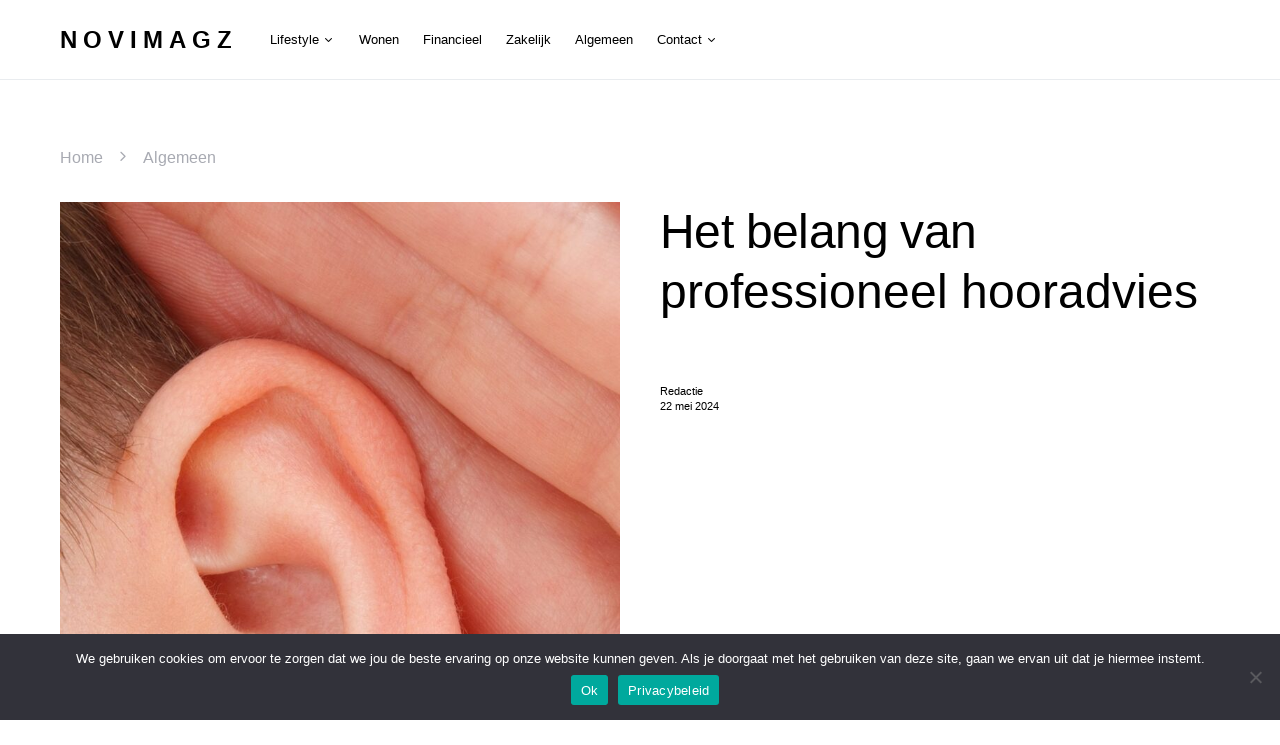

--- FILE ---
content_type: text/html; charset=UTF-8
request_url: https://www.novimagz.nl/het-belang-van-professioneel-hooradvies/
body_size: 16974
content:
<!doctype html>
<html lang="nl-NL">
<head>
	<meta charset="UTF-8" />
	<meta name="viewport" content="width=device-width, initial-scale=1" />
	<link rel="profile" href="https://gmpg.org/xfn/11" />
	<meta name='robots' content='index, follow, max-image-preview:large, max-snippet:-1, max-video-preview:-1' />

	<!-- This site is optimized with the Yoast SEO plugin v26.8 - https://yoast.com/product/yoast-seo-wordpress/ -->
	<title>Het belang van professioneel hooradvies</title>
	<meta name="description" content="Goed kunnen horen is cruciaal voor ons dagelijks welzijn. Als we niet goed kunnen horen staat dat ons plezier, ons communicatievermogen en onze veiligheid in de weg. Door te veel blootstelling aan hard geluid of simpelweg door ouderdom kan ons gehoor beschadigd raken of achteruitgaan. Een audicien hooradvies is dan een goed idee. Blijf niet te lang rondlopen met je verminderde gehoor, maar maak een afspraak bij de audicien. In dit artikel vertellen we waarom dat zo belangrijk is. " />
	<link rel="canonical" href="https://www.novimagz.nl/het-belang-van-professioneel-hooradvies/" />
	<meta property="og:locale" content="nl_NL" />
	<meta property="og:type" content="article" />
	<meta property="og:title" content="Het belang van professioneel hooradvies" />
	<meta property="og:description" content="Goed kunnen horen is cruciaal voor ons dagelijks welzijn. Als we niet goed kunnen horen staat dat ons plezier, ons communicatievermogen en onze veiligheid in de weg. Door te veel blootstelling aan hard geluid of simpelweg door ouderdom kan ons gehoor beschadigd raken of achteruitgaan. Een audicien hooradvies is dan een goed idee. Blijf niet te lang rondlopen met je verminderde gehoor, maar maak een afspraak bij de audicien. In dit artikel vertellen we waarom dat zo belangrijk is. " />
	<meta property="og:url" content="https://www.novimagz.nl/het-belang-van-professioneel-hooradvies/" />
	<meta property="og:site_name" content="NoviMagz" />
	<meta property="article:published_time" content="2024-05-22T11:13:43+00:00" />
	<meta property="og:image" content="https://www.novimagz.nl/wp-content/uploads/2024/05/g4385bbcb8b55ca1018b01f4b3f7640dcc6a4c46b0bbbbfce79429f2c296cfd24bfa8c321c2d12d30d85a6b26886b90f0_1280.jpg" />
	<meta property="og:image:width" content="854" />
	<meta property="og:image:height" content="1280" />
	<meta property="og:image:type" content="image/jpeg" />
	<meta name="author" content="Redactie" />
	<meta name="twitter:card" content="summary_large_image" />
	<meta name="twitter:label1" content="Geschreven door" />
	<meta name="twitter:data1" content="Redactie" />
	<meta name="twitter:label2" content="Geschatte leestijd" />
	<meta name="twitter:data2" content="2 minuten" />
	<script type="application/ld+json" class="yoast-schema-graph">{"@context":"https://schema.org","@graph":[{"@type":"Article","@id":"https://www.novimagz.nl/het-belang-van-professioneel-hooradvies/#article","isPartOf":{"@id":"https://www.novimagz.nl/het-belang-van-professioneel-hooradvies/"},"author":{"name":"Redactie","@id":"https://www.novimagz.nl/#/schema/person/33fe669ec59ebf2095e1b4db77df43a0"},"headline":"Het belang van professioneel hooradvies","datePublished":"2024-05-22T11:13:43+00:00","mainEntityOfPage":{"@id":"https://www.novimagz.nl/het-belang-van-professioneel-hooradvies/"},"wordCount":504,"commentCount":0,"image":{"@id":"https://www.novimagz.nl/het-belang-van-professioneel-hooradvies/#primaryimage"},"thumbnailUrl":"https://www.novimagz.nl/wp-content/uploads/2024/05/g4385bbcb8b55ca1018b01f4b3f7640dcc6a4c46b0bbbbfce79429f2c296cfd24bfa8c321c2d12d30d85a6b26886b90f0_1280.jpg","articleSection":["Gezondheid"],"inLanguage":"nl-NL","potentialAction":[{"@type":"CommentAction","name":"Comment","target":["https://www.novimagz.nl/het-belang-van-professioneel-hooradvies/#respond"]}]},{"@type":"WebPage","@id":"https://www.novimagz.nl/het-belang-van-professioneel-hooradvies/","url":"https://www.novimagz.nl/het-belang-van-professioneel-hooradvies/","name":"Het belang van professioneel hooradvies","isPartOf":{"@id":"https://www.novimagz.nl/#website"},"primaryImageOfPage":{"@id":"https://www.novimagz.nl/het-belang-van-professioneel-hooradvies/#primaryimage"},"image":{"@id":"https://www.novimagz.nl/het-belang-van-professioneel-hooradvies/#primaryimage"},"thumbnailUrl":"https://www.novimagz.nl/wp-content/uploads/2024/05/g4385bbcb8b55ca1018b01f4b3f7640dcc6a4c46b0bbbbfce79429f2c296cfd24bfa8c321c2d12d30d85a6b26886b90f0_1280.jpg","datePublished":"2024-05-22T11:13:43+00:00","author":{"@id":"https://www.novimagz.nl/#/schema/person/33fe669ec59ebf2095e1b4db77df43a0"},"description":"Goed kunnen horen is cruciaal voor ons dagelijks welzijn. Als we niet goed kunnen horen staat dat ons plezier, ons communicatievermogen en onze veiligheid in de weg. Door te veel blootstelling aan hard geluid of simpelweg door ouderdom kan ons gehoor beschadigd raken of achteruitgaan. Een audicien hooradvies is dan een goed idee. Blijf niet te lang rondlopen met je verminderde gehoor, maar maak een afspraak bij de audicien. In dit artikel vertellen we waarom dat zo belangrijk is. ","breadcrumb":{"@id":"https://www.novimagz.nl/het-belang-van-professioneel-hooradvies/#breadcrumb"},"inLanguage":"nl-NL","potentialAction":[{"@type":"ReadAction","target":["https://www.novimagz.nl/het-belang-van-professioneel-hooradvies/"]}]},{"@type":"ImageObject","inLanguage":"nl-NL","@id":"https://www.novimagz.nl/het-belang-van-professioneel-hooradvies/#primaryimage","url":"https://www.novimagz.nl/wp-content/uploads/2024/05/g4385bbcb8b55ca1018b01f4b3f7640dcc6a4c46b0bbbbfce79429f2c296cfd24bfa8c321c2d12d30d85a6b26886b90f0_1280.jpg","contentUrl":"https://www.novimagz.nl/wp-content/uploads/2024/05/g4385bbcb8b55ca1018b01f4b3f7640dcc6a4c46b0bbbbfce79429f2c296cfd24bfa8c321c2d12d30d85a6b26886b90f0_1280.jpg","width":854,"height":1280},{"@type":"BreadcrumbList","@id":"https://www.novimagz.nl/het-belang-van-professioneel-hooradvies/#breadcrumb","itemListElement":[{"@type":"ListItem","position":1,"name":"Home","item":"https://www.novimagz.nl/"},{"@type":"ListItem","position":2,"name":"Algemeen","item":"https://www.novimagz.nl/category/algemeen/"},{"@type":"ListItem","position":3,"name":"Het belang van professioneel hooradvies"}]},{"@type":"WebSite","@id":"https://www.novimagz.nl/#website","url":"https://www.novimagz.nl/","name":"NoviMagz","description":"Het lifestyle en business magazine","potentialAction":[{"@type":"SearchAction","target":{"@type":"EntryPoint","urlTemplate":"https://www.novimagz.nl/?s={search_term_string}"},"query-input":{"@type":"PropertyValueSpecification","valueRequired":true,"valueName":"search_term_string"}}],"inLanguage":"nl-NL"},{"@type":"Person","@id":"https://www.novimagz.nl/#/schema/person/33fe669ec59ebf2095e1b4db77df43a0","name":"Redactie","sameAs":["https://www.novimagz.nl"],"url":"https://www.novimagz.nl/author/redactie/"}]}</script>
	<!-- / Yoast SEO plugin. -->


<link rel='dns-prefetch' href='//www.googletagmanager.com' />
<link rel="alternate" title="oEmbed (JSON)" type="application/json+oembed" href="https://www.novimagz.nl/wp-json/oembed/1.0/embed?url=https%3A%2F%2Fwww.novimagz.nl%2Fhet-belang-van-professioneel-hooradvies%2F" />
<link rel="alternate" title="oEmbed (XML)" type="text/xml+oembed" href="https://www.novimagz.nl/wp-json/oembed/1.0/embed?url=https%3A%2F%2Fwww.novimagz.nl%2Fhet-belang-van-professioneel-hooradvies%2F&#038;format=xml" />
<style id='wp-img-auto-sizes-contain-inline-css'>
img:is([sizes=auto i],[sizes^="auto," i]){contain-intrinsic-size:3000px 1500px}
/*# sourceURL=wp-img-auto-sizes-contain-inline-css */
</style>
<style id='wp-emoji-styles-inline-css'>

	img.wp-smiley, img.emoji {
		display: inline !important;
		border: none !important;
		box-shadow: none !important;
		height: 1em !important;
		width: 1em !important;
		margin: 0 0.07em !important;
		vertical-align: -0.1em !important;
		background: none !important;
		padding: 0 !important;
	}
/*# sourceURL=wp-emoji-styles-inline-css */
</style>
<style id='wp-block-library-inline-css'>
:root{--wp-block-synced-color:#7a00df;--wp-block-synced-color--rgb:122,0,223;--wp-bound-block-color:var(--wp-block-synced-color);--wp-editor-canvas-background:#ddd;--wp-admin-theme-color:#007cba;--wp-admin-theme-color--rgb:0,124,186;--wp-admin-theme-color-darker-10:#006ba1;--wp-admin-theme-color-darker-10--rgb:0,107,160.5;--wp-admin-theme-color-darker-20:#005a87;--wp-admin-theme-color-darker-20--rgb:0,90,135;--wp-admin-border-width-focus:2px}@media (min-resolution:192dpi){:root{--wp-admin-border-width-focus:1.5px}}.wp-element-button{cursor:pointer}:root .has-very-light-gray-background-color{background-color:#eee}:root .has-very-dark-gray-background-color{background-color:#313131}:root .has-very-light-gray-color{color:#eee}:root .has-very-dark-gray-color{color:#313131}:root .has-vivid-green-cyan-to-vivid-cyan-blue-gradient-background{background:linear-gradient(135deg,#00d084,#0693e3)}:root .has-purple-crush-gradient-background{background:linear-gradient(135deg,#34e2e4,#4721fb 50%,#ab1dfe)}:root .has-hazy-dawn-gradient-background{background:linear-gradient(135deg,#faaca8,#dad0ec)}:root .has-subdued-olive-gradient-background{background:linear-gradient(135deg,#fafae1,#67a671)}:root .has-atomic-cream-gradient-background{background:linear-gradient(135deg,#fdd79a,#004a59)}:root .has-nightshade-gradient-background{background:linear-gradient(135deg,#330968,#31cdcf)}:root .has-midnight-gradient-background{background:linear-gradient(135deg,#020381,#2874fc)}:root{--wp--preset--font-size--normal:16px;--wp--preset--font-size--huge:42px}.has-regular-font-size{font-size:1em}.has-larger-font-size{font-size:2.625em}.has-normal-font-size{font-size:var(--wp--preset--font-size--normal)}.has-huge-font-size{font-size:var(--wp--preset--font-size--huge)}.has-text-align-center{text-align:center}.has-text-align-left{text-align:left}.has-text-align-right{text-align:right}.has-fit-text{white-space:nowrap!important}#end-resizable-editor-section{display:none}.aligncenter{clear:both}.items-justified-left{justify-content:flex-start}.items-justified-center{justify-content:center}.items-justified-right{justify-content:flex-end}.items-justified-space-between{justify-content:space-between}.screen-reader-text{border:0;clip-path:inset(50%);height:1px;margin:-1px;overflow:hidden;padding:0;position:absolute;width:1px;word-wrap:normal!important}.screen-reader-text:focus{background-color:#ddd;clip-path:none;color:#444;display:block;font-size:1em;height:auto;left:5px;line-height:normal;padding:15px 23px 14px;text-decoration:none;top:5px;width:auto;z-index:100000}html :where(.has-border-color){border-style:solid}html :where([style*=border-top-color]){border-top-style:solid}html :where([style*=border-right-color]){border-right-style:solid}html :where([style*=border-bottom-color]){border-bottom-style:solid}html :where([style*=border-left-color]){border-left-style:solid}html :where([style*=border-width]){border-style:solid}html :where([style*=border-top-width]){border-top-style:solid}html :where([style*=border-right-width]){border-right-style:solid}html :where([style*=border-bottom-width]){border-bottom-style:solid}html :where([style*=border-left-width]){border-left-style:solid}html :where(img[class*=wp-image-]){height:auto;max-width:100%}:where(figure){margin:0 0 1em}html :where(.is-position-sticky){--wp-admin--admin-bar--position-offset:var(--wp-admin--admin-bar--height,0px)}@media screen and (max-width:600px){html :where(.is-position-sticky){--wp-admin--admin-bar--position-offset:0px}}

/*# sourceURL=wp-block-library-inline-css */
</style><style id='global-styles-inline-css'>
:root{--wp--preset--aspect-ratio--square: 1;--wp--preset--aspect-ratio--4-3: 4/3;--wp--preset--aspect-ratio--3-4: 3/4;--wp--preset--aspect-ratio--3-2: 3/2;--wp--preset--aspect-ratio--2-3: 2/3;--wp--preset--aspect-ratio--16-9: 16/9;--wp--preset--aspect-ratio--9-16: 9/16;--wp--preset--color--black: #000000;--wp--preset--color--cyan-bluish-gray: #abb8c3;--wp--preset--color--white: #ffffff;--wp--preset--color--pale-pink: #f78da7;--wp--preset--color--vivid-red: #cf2e2e;--wp--preset--color--luminous-vivid-orange: #ff6900;--wp--preset--color--luminous-vivid-amber: #fcb900;--wp--preset--color--light-green-cyan: #7bdcb5;--wp--preset--color--vivid-green-cyan: #00d084;--wp--preset--color--pale-cyan-blue: #8ed1fc;--wp--preset--color--vivid-cyan-blue: #0693e3;--wp--preset--color--vivid-purple: #9b51e0;--wp--preset--gradient--vivid-cyan-blue-to-vivid-purple: linear-gradient(135deg,rgb(6,147,227) 0%,rgb(155,81,224) 100%);--wp--preset--gradient--light-green-cyan-to-vivid-green-cyan: linear-gradient(135deg,rgb(122,220,180) 0%,rgb(0,208,130) 100%);--wp--preset--gradient--luminous-vivid-amber-to-luminous-vivid-orange: linear-gradient(135deg,rgb(252,185,0) 0%,rgb(255,105,0) 100%);--wp--preset--gradient--luminous-vivid-orange-to-vivid-red: linear-gradient(135deg,rgb(255,105,0) 0%,rgb(207,46,46) 100%);--wp--preset--gradient--very-light-gray-to-cyan-bluish-gray: linear-gradient(135deg,rgb(238,238,238) 0%,rgb(169,184,195) 100%);--wp--preset--gradient--cool-to-warm-spectrum: linear-gradient(135deg,rgb(74,234,220) 0%,rgb(151,120,209) 20%,rgb(207,42,186) 40%,rgb(238,44,130) 60%,rgb(251,105,98) 80%,rgb(254,248,76) 100%);--wp--preset--gradient--blush-light-purple: linear-gradient(135deg,rgb(255,206,236) 0%,rgb(152,150,240) 100%);--wp--preset--gradient--blush-bordeaux: linear-gradient(135deg,rgb(254,205,165) 0%,rgb(254,45,45) 50%,rgb(107,0,62) 100%);--wp--preset--gradient--luminous-dusk: linear-gradient(135deg,rgb(255,203,112) 0%,rgb(199,81,192) 50%,rgb(65,88,208) 100%);--wp--preset--gradient--pale-ocean: linear-gradient(135deg,rgb(255,245,203) 0%,rgb(182,227,212) 50%,rgb(51,167,181) 100%);--wp--preset--gradient--electric-grass: linear-gradient(135deg,rgb(202,248,128) 0%,rgb(113,206,126) 100%);--wp--preset--gradient--midnight: linear-gradient(135deg,rgb(2,3,129) 0%,rgb(40,116,252) 100%);--wp--preset--font-size--small: 13px;--wp--preset--font-size--medium: 20px;--wp--preset--font-size--large: 36px;--wp--preset--font-size--x-large: 42px;--wp--preset--spacing--20: 0.44rem;--wp--preset--spacing--30: 0.67rem;--wp--preset--spacing--40: 1rem;--wp--preset--spacing--50: 1.5rem;--wp--preset--spacing--60: 2.25rem;--wp--preset--spacing--70: 3.38rem;--wp--preset--spacing--80: 5.06rem;--wp--preset--shadow--natural: 6px 6px 9px rgba(0, 0, 0, 0.2);--wp--preset--shadow--deep: 12px 12px 50px rgba(0, 0, 0, 0.4);--wp--preset--shadow--sharp: 6px 6px 0px rgba(0, 0, 0, 0.2);--wp--preset--shadow--outlined: 6px 6px 0px -3px rgb(255, 255, 255), 6px 6px rgb(0, 0, 0);--wp--preset--shadow--crisp: 6px 6px 0px rgb(0, 0, 0);}:where(.is-layout-flex){gap: 0.5em;}:where(.is-layout-grid){gap: 0.5em;}body .is-layout-flex{display: flex;}.is-layout-flex{flex-wrap: wrap;align-items: center;}.is-layout-flex > :is(*, div){margin: 0;}body .is-layout-grid{display: grid;}.is-layout-grid > :is(*, div){margin: 0;}:where(.wp-block-columns.is-layout-flex){gap: 2em;}:where(.wp-block-columns.is-layout-grid){gap: 2em;}:where(.wp-block-post-template.is-layout-flex){gap: 1.25em;}:where(.wp-block-post-template.is-layout-grid){gap: 1.25em;}.has-black-color{color: var(--wp--preset--color--black) !important;}.has-cyan-bluish-gray-color{color: var(--wp--preset--color--cyan-bluish-gray) !important;}.has-white-color{color: var(--wp--preset--color--white) !important;}.has-pale-pink-color{color: var(--wp--preset--color--pale-pink) !important;}.has-vivid-red-color{color: var(--wp--preset--color--vivid-red) !important;}.has-luminous-vivid-orange-color{color: var(--wp--preset--color--luminous-vivid-orange) !important;}.has-luminous-vivid-amber-color{color: var(--wp--preset--color--luminous-vivid-amber) !important;}.has-light-green-cyan-color{color: var(--wp--preset--color--light-green-cyan) !important;}.has-vivid-green-cyan-color{color: var(--wp--preset--color--vivid-green-cyan) !important;}.has-pale-cyan-blue-color{color: var(--wp--preset--color--pale-cyan-blue) !important;}.has-vivid-cyan-blue-color{color: var(--wp--preset--color--vivid-cyan-blue) !important;}.has-vivid-purple-color{color: var(--wp--preset--color--vivid-purple) !important;}.has-black-background-color{background-color: var(--wp--preset--color--black) !important;}.has-cyan-bluish-gray-background-color{background-color: var(--wp--preset--color--cyan-bluish-gray) !important;}.has-white-background-color{background-color: var(--wp--preset--color--white) !important;}.has-pale-pink-background-color{background-color: var(--wp--preset--color--pale-pink) !important;}.has-vivid-red-background-color{background-color: var(--wp--preset--color--vivid-red) !important;}.has-luminous-vivid-orange-background-color{background-color: var(--wp--preset--color--luminous-vivid-orange) !important;}.has-luminous-vivid-amber-background-color{background-color: var(--wp--preset--color--luminous-vivid-amber) !important;}.has-light-green-cyan-background-color{background-color: var(--wp--preset--color--light-green-cyan) !important;}.has-vivid-green-cyan-background-color{background-color: var(--wp--preset--color--vivid-green-cyan) !important;}.has-pale-cyan-blue-background-color{background-color: var(--wp--preset--color--pale-cyan-blue) !important;}.has-vivid-cyan-blue-background-color{background-color: var(--wp--preset--color--vivid-cyan-blue) !important;}.has-vivid-purple-background-color{background-color: var(--wp--preset--color--vivid-purple) !important;}.has-black-border-color{border-color: var(--wp--preset--color--black) !important;}.has-cyan-bluish-gray-border-color{border-color: var(--wp--preset--color--cyan-bluish-gray) !important;}.has-white-border-color{border-color: var(--wp--preset--color--white) !important;}.has-pale-pink-border-color{border-color: var(--wp--preset--color--pale-pink) !important;}.has-vivid-red-border-color{border-color: var(--wp--preset--color--vivid-red) !important;}.has-luminous-vivid-orange-border-color{border-color: var(--wp--preset--color--luminous-vivid-orange) !important;}.has-luminous-vivid-amber-border-color{border-color: var(--wp--preset--color--luminous-vivid-amber) !important;}.has-light-green-cyan-border-color{border-color: var(--wp--preset--color--light-green-cyan) !important;}.has-vivid-green-cyan-border-color{border-color: var(--wp--preset--color--vivid-green-cyan) !important;}.has-pale-cyan-blue-border-color{border-color: var(--wp--preset--color--pale-cyan-blue) !important;}.has-vivid-cyan-blue-border-color{border-color: var(--wp--preset--color--vivid-cyan-blue) !important;}.has-vivid-purple-border-color{border-color: var(--wp--preset--color--vivid-purple) !important;}.has-vivid-cyan-blue-to-vivid-purple-gradient-background{background: var(--wp--preset--gradient--vivid-cyan-blue-to-vivid-purple) !important;}.has-light-green-cyan-to-vivid-green-cyan-gradient-background{background: var(--wp--preset--gradient--light-green-cyan-to-vivid-green-cyan) !important;}.has-luminous-vivid-amber-to-luminous-vivid-orange-gradient-background{background: var(--wp--preset--gradient--luminous-vivid-amber-to-luminous-vivid-orange) !important;}.has-luminous-vivid-orange-to-vivid-red-gradient-background{background: var(--wp--preset--gradient--luminous-vivid-orange-to-vivid-red) !important;}.has-very-light-gray-to-cyan-bluish-gray-gradient-background{background: var(--wp--preset--gradient--very-light-gray-to-cyan-bluish-gray) !important;}.has-cool-to-warm-spectrum-gradient-background{background: var(--wp--preset--gradient--cool-to-warm-spectrum) !important;}.has-blush-light-purple-gradient-background{background: var(--wp--preset--gradient--blush-light-purple) !important;}.has-blush-bordeaux-gradient-background{background: var(--wp--preset--gradient--blush-bordeaux) !important;}.has-luminous-dusk-gradient-background{background: var(--wp--preset--gradient--luminous-dusk) !important;}.has-pale-ocean-gradient-background{background: var(--wp--preset--gradient--pale-ocean) !important;}.has-electric-grass-gradient-background{background: var(--wp--preset--gradient--electric-grass) !important;}.has-midnight-gradient-background{background: var(--wp--preset--gradient--midnight) !important;}.has-small-font-size{font-size: var(--wp--preset--font-size--small) !important;}.has-medium-font-size{font-size: var(--wp--preset--font-size--medium) !important;}.has-large-font-size{font-size: var(--wp--preset--font-size--large) !important;}.has-x-large-font-size{font-size: var(--wp--preset--font-size--x-large) !important;}
/*# sourceURL=global-styles-inline-css */
</style>

<style id='classic-theme-styles-inline-css'>
/*! This file is auto-generated */
.wp-block-button__link{color:#fff;background-color:#32373c;border-radius:9999px;box-shadow:none;text-decoration:none;padding:calc(.667em + 2px) calc(1.333em + 2px);font-size:1.125em}.wp-block-file__button{background:#32373c;color:#fff;text-decoration:none}
/*# sourceURL=/wp-includes/css/classic-themes.min.css */
</style>
<link rel='stylesheet' id='cookie-notice-front-css' href='https://www.novimagz.nl/wp-content/plugins/cookie-notice/css/front.min.css?ver=2.5.11' media='all' />
<link rel='stylesheet' id='csco-styles-css' href='https://www.novimagz.nl/wp-content/themes/once/style.css?ver=1.1.9' media='all' />
<style id='csco-styles-inline-css'>
.searchwp-live-search-no-min-chars:after { content: "Continue typing" }
/*# sourceURL=csco-styles-inline-css */
</style>
<script id="cookie-notice-front-js-before">
var cnArgs = {"ajaxUrl":"https:\/\/www.novimagz.nl\/wp-admin\/admin-ajax.php","nonce":"b7cf18ef42","hideEffect":"fade","position":"bottom","onScroll":false,"onScrollOffset":100,"onClick":false,"cookieName":"cookie_notice_accepted","cookieTime":2592000,"cookieTimeRejected":2592000,"globalCookie":false,"redirection":false,"cache":false,"revokeCookies":false,"revokeCookiesOpt":"automatic"};

//# sourceURL=cookie-notice-front-js-before
</script>
<script src="https://www.novimagz.nl/wp-content/plugins/cookie-notice/js/front.min.js?ver=2.5.11" id="cookie-notice-front-js"></script>
<script src="https://www.novimagz.nl/wp-includes/js/jquery/jquery.min.js?ver=3.7.1" id="jquery-core-js"></script>
<script src="https://www.novimagz.nl/wp-includes/js/jquery/jquery-migrate.min.js?ver=3.4.1" id="jquery-migrate-js"></script>

<!-- Google tag (gtag.js) snippet toegevoegd door Site Kit -->
<!-- Google Analytics snippet toegevoegd door Site Kit -->
<script src="https://www.googletagmanager.com/gtag/js?id=GT-M6PFWR8J" id="google_gtagjs-js" async></script>
<script id="google_gtagjs-js-after">
window.dataLayer = window.dataLayer || [];function gtag(){dataLayer.push(arguments);}
gtag("set","linker",{"domains":["www.novimagz.nl"]});
gtag("js", new Date());
gtag("set", "developer_id.dZTNiMT", true);
gtag("config", "GT-M6PFWR8J");
//# sourceURL=google_gtagjs-js-after
</script>
<link rel="https://api.w.org/" href="https://www.novimagz.nl/wp-json/" /><link rel="alternate" title="JSON" type="application/json" href="https://www.novimagz.nl/wp-json/wp/v2/posts/222" /><link rel="EditURI" type="application/rsd+xml" title="RSD" href="https://www.novimagz.nl/xmlrpc.php?rsd" />
<meta name="generator" content="WordPress 6.9" />
<link rel='shortlink' href='https://www.novimagz.nl/?p=222' />
<meta name="generator" content="Site Kit by Google 1.170.0" /><link rel="icon" href="https://www.novimagz.nl/wp-content/uploads/2022/06/cropped-favicon-32x32.png" sizes="32x32" />
<link rel="icon" href="https://www.novimagz.nl/wp-content/uploads/2022/06/cropped-favicon-192x192.png" sizes="192x192" />
<link rel="apple-touch-icon" href="https://www.novimagz.nl/wp-content/uploads/2022/06/cropped-favicon-180x180.png" />
<meta name="msapplication-TileImage" content="https://www.novimagz.nl/wp-content/uploads/2022/06/cropped-favicon-270x270.png" />
<style id="kirki-inline-styles">a:hover, .entry-content a, .must-log-in a, blockquote:before, .post-meta a:hover, .post-meta a:focus, .post-meta .author a:hover, .post-meta .author a:focus, .cs-bg-dark .pk-social-links-scheme-bold:not(.pk-social-links-scheme-light-rounded) .pk-social-links-link .pk-social-links-icon, .subscribe-title, .entry-share .pk-share-buttons-scheme-default .pk-share-buttons-link:hover, .post-sidebar-shares .pk-share-buttons-scheme-default .pk-share-buttons-link:hover, .pk-share-buttons-after-post.pk-share-buttons-scheme-default .pk-share-buttons-link:hover{color:#0de7e7;}article .cs-overlay .post-categories a:hover, .cs-list-articles > li > a:hover:before, .wp-block-button .wp-block-button__link:not(.has-background), .pk-bg-primary, .pk-button-primary, .pk-pin-it:hover, .pk-badge-primary, h2.pk-heading-numbered:before, .cs-bg-dark .pk-social-links-scheme-light-rounded .pk-social-links-link:hover .pk-social-links-icon, .post-sidebar-shares .pk-share-buttons-link .pk-share-buttons-count, .pk-scroll-to-top:hover .cs-icon-arrow, .pk-widget-posts .pk-post-outer:hover .pk-current-number{background-color:#0de7e7;}.site-search-wrap, .cs-featured-post-boxed .featured-post-inner, .widget_search .cs-input-group, .post-subscribe, .cs-bg-dark.post-prev-next-along, .widget .pk-subscribe-form-wrap, .pk-scroll-to-top .cs-icon-arrow, .pk-widget-posts .pk-current-number, .widget .pk-social-links-scheme-light-bg .pk-social-links-link, .widget .pk-social-links-scheme-light-rounded .pk-social-links-link .pk-social-links-icon{background-color:#ebfdfd;}button, input[type="button"], input[type="reset"], input[type="submit"], .button, .site .entry-content .pk-button-primary{color:#0a0a0a;}button:hover, input[type="button"]:hover, input[type="reset"]:hover, input[type="submit"]:hover, .button:hover, .site .entry-content .pk-button-primary:hover, .site .entry-content .pk-button-primary:focus, .site .entry-content .pk-button-primary:active{background-color:#03ecec;}.site button:before, .site .button:before, .site .load-more.loading:before{background-color:#03ecec;}.site button:hover, .site .button:hover{border-color:#03ecec;}.header-large .navbar-topbar, .header-with-top-bar .navbar-topbar{background-color:#FAFAFA;}.navbar-primary, .offcanvas-header{background-color:#FFFFFF;}.navbar-nav > .menu-item > a .pk-badge:after{border-color:#FFFFFF;}.navbar-nav .menu-item .sub-menu, .navbar-nav .cs-mega-menu-has-category .sub-menu{background-color:#0a0a0a;}.navbar-nav > li.menu-item-has-children > .sub-menu:after{border-bottom-color:#0a0a0a;}.footer-info{background-color:#0a0a0a;}.meta-category-sep:after{color:#000000;}.meta-category-sep-dash:after, .meta-category-sep-middle:after, .meta-category-sep-diamond:after, .meta-category-sep-square:after, .meta-category-sep-brick:after{background-color:#000000;}.entry-title-effect-simple a:hover .meta-category, .entry-title-effect-simple a:focus .meta-category, .entry-title-effect-simple .meta-category a:hover, .entry-title-effect-simple .meta-category a:focus{color:#69fbfb;}.entry-title-effect-underline a .title-line, .entry-title-effect-shadow a .title-line{background-image:linear-gradient(to right, #69fbfb 0%, #69fbfb 100%);}button, input[type="button"], input[type="reset"], input[type="submit"], .button, .pk-button, .cs-overlay .post-categories a, .site-search [type="search"], .subcategories .cs-nav-link, .post-header .pk-share-buttons-wrap .pk-share-buttons-link, .pk-dropcap-borders:first-letter, .pk-dropcap-bg-inverse:first-letter, .pk-dropcap-bg-light:first-letter, .footer-instagram .instagram-username{-webkit-border-radius:0;-moz-border-radius:0;border-radius:0;}body{font-family:-apple-system, BlinkMacSystemFont, "Segoe UI", Roboto, Oxygen-Sans, Ubuntu, Cantarell, "Helvetica Neue", sans-serif;font-size:1rem;font-weight:400;letter-spacing:0px;}button, .button, input[type="button"], input[type="reset"], input[type="submit"], .cs-font-primary, .no-comments, .text-action, .archive-wrap .more-link, .share-total, .nav-links, .comment-reply-link, .post-sidebar-tags a, .meta-category a, .read-more, .entry-more a, .navigation.pagination .nav-links > span, .navigation.pagination .nav-links > a, .subcategories .cs-nav-link, .cs-social-accounts .cs-social-label, .post-prev-next .link-label a, .author-social-accounts .author-social-label{font-family:-apple-system, BlinkMacSystemFont, "Segoe UI", Roboto, Oxygen-Sans, Ubuntu, Cantarell, "Helvetica Neue", sans-serif;font-size:0.6875rem;font-weight:400;letter-spacing:0.125em;text-transform:uppercase;}.pk-font-primary, .entry-meta-details .pk-share-buttons-count, .entry-meta-details .pk-share-buttons-label, .post-sidebar-shares .pk-share-buttons-label, .footer-instagram .instagram-username, .pk-twitter-counters .number, .pk-instagram-counters .number, .pk-alt-instagram-counters .number, .pk-scroll-to-top .cs-btn-caption{font-family:-apple-system, BlinkMacSystemFont, "Segoe UI", Roboto, Oxygen-Sans, Ubuntu, Cantarell, "Helvetica Neue", sans-serif;font-size:0.6875rem;font-weight:400;letter-spacing:0.125em;text-transform:uppercase;}small, input[type="text"], input[type="email"], input[type="url"], input[type="password"], input[type="search"], input[type="number"], input[type="tel"], input[type="range"], input[type="date"], input[type="month"], input[type="week"], input[type="time"], input[type="datetime"], input[type="datetime-local"], input[type="color"], div[class*="meta-"], span[class*="meta-"], select, textarea, label, .cs-font-secondary, .post-meta, .archive-count, .page-subtitle, .site-description, figcaption, .post-tags a, .tagcloud a, .post-format-icon, .comment-metadata, .says, .logged-in-as, .must-log-in, .widget_rss ul li .rss-date, .navbar-brand .tagline, .post-sidebar-shares .total-shares, .cs-breadcrumbs, .searchwp-live-search-no-results em, .searchwp-live-search-no-min-chars:after, .cs-video-tools .cs-tooltip, .entry-details .author-wrap, .entry-details .author-wrap a, .footer-copyright{font-family:-apple-system, BlinkMacSystemFont, "Segoe UI", Roboto, Oxygen-Sans, Ubuntu, Cantarell, "Helvetica Neue", sans-serif;font-size:0.6875rem;font-weight:300;letter-spacing:0px;text-transform:none;}.wp-caption-text, .wp-block-image figcaption, .wp-block-audio figcaption, .wp-block-embed figcaption, .wp-block-pullquote cite, .wp-block-pullquote.is-style-solid-color blockquote cite, .wp-block-pullquote footer, .wp-block-pullquote .wp-block-pullquote__citation, blockquote cite, .wp-block-quote cite{font-family:-apple-system, BlinkMacSystemFont, "Segoe UI", Roboto, Oxygen-Sans, Ubuntu, Cantarell, "Helvetica Neue", sans-serif;font-size:0.6875rem;font-weight:300;letter-spacing:0px;text-transform:none;}.pk-font-secondary, .pk-instagram-counters, .pk-alt-instagram-counters, .pk-twitter-counters, .pk-instagram-item .pk-instagram-data .pk-meta, .pk-alt-instagram-item .pk-alt-instagram-data .pk-meta, .entry-share .pk-share-buttons-total, .post-sidebar-shares .pk-share-buttons-total, .pk-share-buttons-after-post .pk-share-buttons-total{font-family:-apple-system, BlinkMacSystemFont, "Segoe UI", Roboto, Oxygen-Sans, Ubuntu, Cantarell, "Helvetica Neue", sans-serif;font-size:0.6875rem;font-weight:300;letter-spacing:0px;text-transform:none;}.entry-excerpt, .post-excerpt, .pk-alt-instagram-desc{font-family:-apple-system, BlinkMacSystemFont, "Segoe UI", Roboto, Oxygen-Sans, Ubuntu, Cantarell, "Helvetica Neue", sans-serif;font-size:0.9375rem;line-height:1.5;}.entry-content{font-family:-apple-system, BlinkMacSystemFont, "Segoe UI", Roboto, Oxygen-Sans, Ubuntu, Cantarell, "Helvetica Neue", sans-serif;font-size:0.9375rem;font-weight:300;letter-spacing:inherit;}.site-title{font-family:now-alt,-apple-system, BlinkMacSystemFont, "Segoe UI", Roboto, "Helvetica Neue", Arial, sans-serif, "Apple Color Emoji", "Segoe UI Emoji", "Segoe UI Symbol", "Noto Color Emoji";font-size:1.5rem;font-weight:700;letter-spacing:0.25em;text-transform:uppercase;}.footer-title{font-family:now-alt,-apple-system, BlinkMacSystemFont, "Segoe UI", Roboto, "Helvetica Neue", Arial, sans-serif, "Apple Color Emoji", "Segoe UI Emoji", "Segoe UI Symbol", "Noto Color Emoji";font-size:1.5rem;font-weight:700;letter-spacing:0.25em;text-transform:uppercase;}.entry-title .title-wrap, .post-header-inner .entry-title, .comment-author .fn, blockquote, .cs-post-carousel .cs-carousel-title, .cs-subscription .cs-subscription-title, .cs-widget-author .cs-author-title, .post-author .title-author{font-family:-apple-system, BlinkMacSystemFont, "Segoe UI", Roboto, Oxygen-Sans, Ubuntu, Cantarell, "Helvetica Neue", sans-serif;font-weight:400;letter-spacing:0px;text-transform:none;}.wp-block-quote, .wp-block-quote p{font-family:-apple-system, BlinkMacSystemFont, "Segoe UI", Roboto, Oxygen-Sans, Ubuntu, Cantarell, "Helvetica Neue", sans-serif;font-weight:400;letter-spacing:0px;text-transform:none;}.post-subscribe .pk-title, .pk-subscribe-form-wrap .pk-font-heading, .footer-subscribe .pk-title, .pk-widget-posts-template-carousel .entry-title, .pk-alt-instagram-title .pk-alt-title, .pk-inline-posts-container .pk-title, .navbar-subscribe .pk-title:first-line{font-family:-apple-system, BlinkMacSystemFont, "Segoe UI", Roboto, Oxygen-Sans, Ubuntu, Cantarell, "Helvetica Neue", sans-serif;font-weight:400;letter-spacing:0px;text-transform:none;}h1, h2, h3, h4, h5, h6, .h1, .h2, .h3, .h4, .h5, .h6, .entry-title .meta-category, .entry-title .meta-category a{font-family:-apple-system, BlinkMacSystemFont, "Segoe UI", Roboto, Oxygen-Sans, Ubuntu, Cantarell, "Helvetica Neue", sans-serif;font-weight:400;letter-spacing:-0.0125em;text-transform:none;}.wp-block-cover .wp-block-cover-image-text, .wp-block-cover .wp-block-cover-text, .wp-block-cover h2, .wp-block-cover-image .wp-block-cover-image-text, .wp-block-cover-image .wp-block-cover-text, .wp-block-cover-image h2, .wp-block-pullquote p, p.has-drop-cap:not(:focus):first-letter{font-family:-apple-system, BlinkMacSystemFont, "Segoe UI", Roboto, Oxygen-Sans, Ubuntu, Cantarell, "Helvetica Neue", sans-serif;font-weight:400;letter-spacing:-0.0125em;text-transform:none;}.pk-font-heading, .navbar-subscribe .pk-title span{font-family:-apple-system, BlinkMacSystemFont, "Segoe UI", Roboto, Oxygen-Sans, Ubuntu, Cantarell, "Helvetica Neue", sans-serif;font-weight:400;letter-spacing:-0.0125em;text-transform:none;}.entry-title-style .title-wrap:first-line, .entry-header .post-header-inner .entry-title:first-line, .archive-full .entry-title:first-line, .comment-author .fn:first-line, .cs-post-carousel .cs-carousel-title:first-line, .cs-subscription .cs-subscription-title:first-line, .post-author .title-author:first-line, .cs-widget-author .cs-author-title:first-line, .cs-mm-post .entry-title:first-line, .footer-subscribe .pk-title:first-line, .pk-subscribe-form-wrap .pk-font-heading:first-line, .pk-font-heading:first-line, .post-subscribe .pk-title:first-line, .pk-alt-instagram-title .pk-alt-title:first-line, .pk-inline-posts-container .pk-title:first-line{font-family:-apple-system, BlinkMacSystemFont, "Segoe UI", Roboto, Oxygen-Sans, Ubuntu, Cantarell, "Helvetica Neue", sans-serif;font-weight:400;letter-spacing:-0.0125em;text-transform:none;}.title-block, .pk-font-block{font-family:-apple-system, BlinkMacSystemFont, "Segoe UI", Roboto, Oxygen-Sans, Ubuntu, Cantarell, "Helvetica Neue", sans-serif;font-size:0.6875rem;font-weight:500;letter-spacing:0.025em;text-transform:uppercase;color:#000000;}.navbar-nav > li > a, .cs-mega-menu-child > a, .widget_archive li, .widget_categories li, .widget_meta li a, .widget_nav_menu .menu > li > a, .widget_pages .page_item a{font-family:-apple-system, BlinkMacSystemFont, "Segoe UI", Roboto, Oxygen-Sans, Ubuntu, Cantarell, "Helvetica Neue", sans-serif;font-size:0.8125rem;font-weight:400;letter-spacing:0px;text-transform:none;}.navbar-nav .sub-menu > li > a, .navbar-topbar .navbar-nav > li > a, .widget_nav_menu .sub-menu > li > a{font-family:-apple-system, BlinkMacSystemFont, "Segoe UI", Roboto, Oxygen-Sans, Ubuntu, Cantarell, "Helvetica Neue", sans-serif;font-size:0.8125rem;font-weight:300;letter-spacing:0px;text-transform:none;}#menu-additional.navbar-nav > li > a{font-family:-apple-system, BlinkMacSystemFont, "Segoe UI", Roboto, Oxygen-Sans, Ubuntu, Cantarell, "Helvetica Neue", sans-serif;font-size:0.875rem;font-weight:300;letter-spacing:0px;text-transform:none;}.navbar-primary .navbar-wrap, .navbar-primary .navbar-content{height:80px;}.offcanvas-header{flex:0 0 80px;}.post-sidebar-shares{top:calc( 80px + 20px );}.admin-bar .post-sidebar-shares{top:calc( 80px + 52px );}.header-large .post-sidebar-shares{top:calc( 80px * 2 + 52px );}.header-large.admin-bar .post-sidebar-shares{top:calc( 80px * 2 + 52px );}.section-featured-post{background-color:#FFFFFF;}.section-post-tiles{background-color:#ffffff;}.section-post-carousel{background-color:#ebfdfd;}@media (min-width: 1020px){.cs-bg-dark.post-prev-next-along .link-content:hover{background-color:#ebfdfd;}}</style></head>

<body class="wp-singular post-template-default single single-post postid-222 single-format-standard wp-embed-responsive wp-theme-once cookies-not-set cs-page-layout-disabled header-compact navbar-sticky-enabled navbar-smart-enabled sticky-sidebar-enabled stick-to-bottom block-align-enabled design-preview-effect-none design-title-bottom-border">

	<div class="site-overlay"></div>

	<div class="offcanvas">

		<div class="offcanvas-header">

			
			<nav class="navbar navbar-offcanvas">

									<a class="offcanvas-brand site-title" href="https://www.novimagz.nl/" rel="home">NoviMagz</a>
					
				<button type="button" class="toggle-offcanvas">
					<i class="cs-icon cs-icon-x"></i>
				</button>

			</nav>

			
		</div>

		<aside class="offcanvas-sidebar">
			<div class="offcanvas-inner widget-area">
				<div class="widget widget_nav_menu cs-d-lg-none"><div class="menu-main-container"><ul id="menu-main" class="menu"><li id="menu-item-8" class="menu-item menu-item-type-taxonomy menu-item-object-category current-post-ancestor menu-item-has-children menu-item-8"><a href="https://www.novimagz.nl/category/lifestyle/">Lifestyle</a>
<ul class="sub-menu">
	<li id="menu-item-39" class="menu-item menu-item-type-taxonomy menu-item-object-category current-post-ancestor current-menu-parent current-post-parent menu-item-39"><a href="https://www.novimagz.nl/category/lifestyle/gezondheid/">Gezondheid</a></li>
	<li id="menu-item-9" class="menu-item menu-item-type-taxonomy menu-item-object-category menu-item-9"><a href="https://www.novimagz.nl/category/lifestyle/vrije-tijd/">Vrije Tijd</a></li>
	<li id="menu-item-40" class="menu-item menu-item-type-taxonomy menu-item-object-category menu-item-40"><a href="https://www.novimagz.nl/category/lifestyle/mode/">Mode</a></li>
</ul>
</li>
<li id="menu-item-10" class="menu-item menu-item-type-taxonomy menu-item-object-category menu-item-10"><a href="https://www.novimagz.nl/category/wonen/">Wonen</a></li>
<li id="menu-item-38" class="menu-item menu-item-type-taxonomy menu-item-object-category menu-item-38"><a href="https://www.novimagz.nl/category/financieel/">Financieel</a></li>
<li id="menu-item-41" class="menu-item menu-item-type-taxonomy menu-item-object-category menu-item-41"><a href="https://www.novimagz.nl/category/zakelijk/">Zakelijk</a></li>
<li id="menu-item-7" class="menu-item menu-item-type-taxonomy menu-item-object-category menu-item-7"><a href="https://www.novimagz.nl/category/algemeen/">Algemeen</a></li>
<li id="menu-item-37" class="menu-item menu-item-type-post_type menu-item-object-page menu-item-has-children menu-item-37"><a href="https://www.novimagz.nl/contact/">Contact</a>
<ul class="sub-menu">
	<li id="menu-item-36" class="menu-item menu-item-type-post_type menu-item-object-page menu-item-privacy-policy menu-item-36"><a rel="privacy-policy" href="https://www.novimagz.nl/privacybeleid/">Privacybeleid</a></li>
</ul>
</li>
</ul></div></div>
							</div>
		</aside>
	</div>

<div id="page" class="site">

	
	<div class="site-inner">

		
		<header id="masthead" class="site-header">
			


<nav class="navbar navbar-primary ">

	
	<div class="navbar-wrap ">

		<div class="navbar-container">

			<div class="navbar-content">

				<div class="navbar-col">
							<a class="navbar-toggle-offcanvas toggle-offcanvas  cs-d-lg-none">
			<span></span>
			<span></span>
			<span></span>
		</a>
				<div class="navbar-brand">
							<a class="site-title" href="https://www.novimagz.nl/" rel="home">NoviMagz</a>
						</div>
		<ul id="menu-main-1" class="navbar-nav  cs-navbar-nav-submenu-dark"><li class="menu-item menu-item-type-taxonomy menu-item-object-category current-post-ancestor menu-item-has-children menu-item-8"><a href="https://www.novimagz.nl/category/lifestyle/"><span>Lifestyle</span></a>
<ul class="sub-menu">
	<li class="menu-item menu-item-type-taxonomy menu-item-object-category current-post-ancestor current-menu-parent current-post-parent menu-item-39"><a href="https://www.novimagz.nl/category/lifestyle/gezondheid/">Gezondheid</a></li>
	<li class="menu-item menu-item-type-taxonomy menu-item-object-category menu-item-9"><a href="https://www.novimagz.nl/category/lifestyle/vrije-tijd/">Vrije Tijd</a></li>
	<li class="menu-item menu-item-type-taxonomy menu-item-object-category menu-item-40"><a href="https://www.novimagz.nl/category/lifestyle/mode/">Mode</a></li>
</ul>
</li>
<li class="menu-item menu-item-type-taxonomy menu-item-object-category menu-item-10"><a href="https://www.novimagz.nl/category/wonen/"><span>Wonen</span></a></li>
<li class="menu-item menu-item-type-taxonomy menu-item-object-category menu-item-38"><a href="https://www.novimagz.nl/category/financieel/"><span>Financieel</span></a></li>
<li class="menu-item menu-item-type-taxonomy menu-item-object-category menu-item-41"><a href="https://www.novimagz.nl/category/zakelijk/"><span>Zakelijk</span></a></li>
<li class="menu-item menu-item-type-taxonomy menu-item-object-category menu-item-7"><a href="https://www.novimagz.nl/category/algemeen/"><span>Algemeen</span></a></li>
<li class="menu-item menu-item-type-post_type menu-item-object-page menu-item-has-children menu-item-37"><a href="https://www.novimagz.nl/contact/"><span>Contact</span></a>
<ul class="sub-menu">
	<li class="menu-item menu-item-type-post_type menu-item-object-page menu-item-privacy-policy menu-item-36"><a rel="privacy-policy" href="https://www.novimagz.nl/privacybeleid/">Privacybeleid</a></li>
</ul>
</li>
</ul>				</div>

				<div class="navbar-col">
									</div>

				<div class="navbar-col">
									</div>

			</div><!-- .navbar-content -->

		</div><!-- .navbar-container -->

	</div><!-- .navbar-wrap -->

	
<div class="site-search-wrap " id="search">
	<div class="site-search">
		<div class="cs-container">
			<div class="search-form-wrap">
				
<form role="search" method="get" class="search-form" action="https://www.novimagz.nl/">
	<label class="sr-only">Search for:</label>
	<div class="cs-input-group">
		<input type="search" value="" name="s" class="search-field" placeholder="Enter keyword" required>
		<button type="submit" class="search-submit">Search</button>
	</div>
</form>
				<span class="search-close"></span>
			</div>
		</div>
	</div>
</div>

</nav><!-- .navbar -->
		</header><!-- #masthead -->

		
		<div class="site-primary">

			
			<div class="site-content sidebar-disabled post-sidebar-disabled">

				
				<div class="cs-container">

					
					<div id="content" class="main-content">

						
	<div id="primary" class="content-area">

		
		<main id="main" class="site-main">

			
			
				
					
<article class="post-222 post type-post status-publish format-standard has-post-thumbnail category-gezondheid">

	<!-- Full Post Layout -->
	
	
		
<section class="entry-header entry-header-small entry-header-thumbnail">

	<div class="cs-breadcrumbs" id="breadcrumbs"><span><span><a href="https://www.novimagz.nl/">Home</a></span> <span class="cs-separator"></span> <span><a href="https://www.novimagz.nl/category/algemeen/">Algemeen</a></span></span></div>
	<div class="entry-header-inner">

					<div class="post-media">
				<figure >
					<a href="https://www.novimagz.nl/wp-content/uploads/2024/05/g4385bbcb8b55ca1018b01f4b3f7640dcc6a4c46b0bbbbfce79429f2c296cfd24bfa8c321c2d12d30d85a6b26886b90f0_1280.jpg">
						<img width="800" height="1199" src="https://www.novimagz.nl/wp-content/uploads/2024/05/g4385bbcb8b55ca1018b01f4b3f7640dcc6a4c46b0bbbbfce79429f2c296cfd24bfa8c321c2d12d30d85a6b26886b90f0_1280-800x1199.jpg" class="pk-lazyload-disabled wp-post-image" alt="" decoding="async" fetchpriority="high" srcset="https://www.novimagz.nl/wp-content/uploads/2024/05/g4385bbcb8b55ca1018b01f4b3f7640dcc6a4c46b0bbbbfce79429f2c296cfd24bfa8c321c2d12d30d85a6b26886b90f0_1280-800x1199.jpg 800w, https://www.novimagz.nl/wp-content/uploads/2024/05/g4385bbcb8b55ca1018b01f4b3f7640dcc6a4c46b0bbbbfce79429f2c296cfd24bfa8c321c2d12d30d85a6b26886b90f0_1280-200x300.jpg 200w, https://www.novimagz.nl/wp-content/uploads/2024/05/g4385bbcb8b55ca1018b01f4b3f7640dcc6a4c46b0bbbbfce79429f2c296cfd24bfa8c321c2d12d30d85a6b26886b90f0_1280-683x1024.jpg 683w, https://www.novimagz.nl/wp-content/uploads/2024/05/g4385bbcb8b55ca1018b01f4b3f7640dcc6a4c46b0bbbbfce79429f2c296cfd24bfa8c321c2d12d30d85a6b26886b90f0_1280-768x1151.jpg 768w, https://www.novimagz.nl/wp-content/uploads/2024/05/g4385bbcb8b55ca1018b01f4b3f7640dcc6a4c46b0bbbbfce79429f2c296cfd24bfa8c321c2d12d30d85a6b26886b90f0_1280-110x165.jpg 110w, https://www.novimagz.nl/wp-content/uploads/2024/05/g4385bbcb8b55ca1018b01f4b3f7640dcc6a4c46b0bbbbfce79429f2c296cfd24bfa8c321c2d12d30d85a6b26886b90f0_1280-380x570.jpg 380w, https://www.novimagz.nl/wp-content/uploads/2024/05/g4385bbcb8b55ca1018b01f4b3f7640dcc6a4c46b0bbbbfce79429f2c296cfd24bfa8c321c2d12d30d85a6b26886b90f0_1280-255x382.jpg 255w, https://www.novimagz.nl/wp-content/uploads/2024/05/g4385bbcb8b55ca1018b01f4b3f7640dcc6a4c46b0bbbbfce79429f2c296cfd24bfa8c321c2d12d30d85a6b26886b90f0_1280-300x450.jpg 300w, https://www.novimagz.nl/wp-content/uploads/2024/05/g4385bbcb8b55ca1018b01f4b3f7640dcc6a4c46b0bbbbfce79429f2c296cfd24bfa8c321c2d12d30d85a6b26886b90f0_1280-550x824.jpg 550w, https://www.novimagz.nl/wp-content/uploads/2024/05/g4385bbcb8b55ca1018b01f4b3f7640dcc6a4c46b0bbbbfce79429f2c296cfd24bfa8c321c2d12d30d85a6b26886b90f0_1280.jpg 854w" sizes="(max-width: 800px) 100vw, 800px" />					</a>
									</figure>
			</div>
			
		<div class="post-header-inner">

			
			
							<h1 class="entry-title">Het belang van professioneel hooradvies</h1>			
								<div class="entry-inline-meta">
						<ul class="post-meta"></ul>					</div>
					
			
						<div class="entry-details">
									<div class="entry-author">
						
						<div class="entry-info">

							<div class="author-wrap"><a href="https://www.novimagz.nl/author/redactie/">Redactie</a></div><ul class="post-meta"><li class="meta-date">22 mei 2024</li></ul>						</div>
					</div>
				
							</div>
			
			
		</div>

	</div>

</section>
			<div class="entry-container">
				
		<!-- Full Post Layout and Full Content -->
		<div class="entry entry-content-wrap">

			
			<div class="entry-content">

				<p>Goed kunnen horen is cruciaal voor ons dagelijks welzijn. Als we niet goed kunnen horen staat dat ons plezier, ons communicatievermogen en onze veiligheid in de weg. Door te veel blootstelling aan hard geluid of simpelweg door ouderdom kan ons gehoor beschadigd raken of achteruitgaan. Een <a href="https://www.schoonenberg.nl/over-schoonenberg/audicien/">audicien hooradvies</a> is dan een goed idee. Blijf niet te lang rondlopen met je verminderde gehoor, maar maak een afspraak bij de audicien. In dit artikel vertellen we waarom dat zo belangrijk is.&nbsp;</p>
<h2>Wat doet een audicien?</h2>
<p>Een audicien is een expert als het gaat om de zorg voor je oren. Een audicien kan je bijvoorbeeld het geschikte gehoorapparaat of de juiste <a href="https://www.schoonenberg.nl/gehoor/oordoppen/oordoppen-op-maat/">otoplastieken voor reizen </a>aanbevelen. Wanneer je een afspraak maakt bij een audicien zul je beginnen met een kort gesprek waarbij de audicien vraagt naar de klachten die je ervaart en inzicht probeert te krijgen in hoe jij je dagelijks leven leidt. Vervolgens zul je een gehoortest doen, waarbij je verschillende tonen hoort. Op basis van je reactie op die tonen kan de audicien een zogenoemd audiogram maken, waarbij hij in kaart brengt hoe het gesteld is met je gehoor. Op basis daarvan kan de audicien iets vertellen over de verschillende hoortoestellen waar jij baat bij zou kunnen hebben en wat deze kosten.</p>
<h2>Wanneer heb je baat bij een audicien?</h2>
<p>Wanneer je het idee hebt dat je gehoor achteruit gaat, bijvoorbeeld omdat je je harder moet concentreren om een gesprek te kunnen volgen, is het een goed idee om een afspraak te maken met een audicien. Dit kan zijn omdat je op een festival of concert te lang in hard geluid hebt gestaan, maar het is ook bijna onvermijdelijk dat op latere leeftijd je gehoor achteruit zal gaan. Dit komt omdat de trilhaartjes in je oren die geluid kunnen doorgeven op latere leeftijd wat zullen gaan slijten. Wanneer je ouder bent dan vijftig is het sowieso geen slecht idee om eens een hoortest te doen.</p>
<h2>Wat kost het ongeveer?</h2>
<p>Wat kost dat eigenlijk? Een audicien? In de meeste gevallen is een consult en een hoortest gewoon gratis. Echter, een gehoorapparaat is daarentegen vaak best wel duur. Reken op een prijs tussen de 400 en 1200 euro. In de meeste gevallen (bij een gehoorapparaat uit de zogenoemde categorie&euml;n 1 tot en met 5) zul je een deel van je gehoorapparaat door de verzekering vergoed krijgen, namelijk zo&rsquo;n 75%.</p>
<h2>Kunnen gehoorproblemen weggaan?</h2>
<p>Kunnen gehoorproblemen overgaan? Het antwoord daarop is helaas nee. Tenzij je tijdelijk minder hoort door bijvoorbeeld een oorontsteking, is gehoorschade zoals verminderd gehoor of tinnitus helaas voor het leven. Hoewel gehoorschade door ouderdom niet helemaal te voorkomen is, kun je gehoorschade wel uitstellen door jezelf niet te veel bloot te stellen aan geluiden boven de 80 dB. Als je werkt in een omgeving met harde geluiden of regelmatig een bezoekje brengt aan een feestje of concert met harde muziek, is het dus verstandig om oordoppen te dragen. Zet ook de muziek op je telefoon niet te hard als je door je oortjes luistert.</p>

			</div>
					</div>

					</div>
			
	
</article>

				

<div class="post-author">

	<div class="authors-default">

			<div class="author-wrap">
			<div class="author">
				<div class="author-data">
					<div class="author-avatar">
						<a href="https://www.novimagz.nl/author/redactie/" rel="author">
													</a>
					</div>
					<h5 class="title-author">
						<span class="title-prefix">Post written by:</span>
						<span class="fn">
							<a href="https://www.novimagz.nl/author/redactie/" rel="author">
								Redactie							</a>
						</span>
					</h5>
				</div>

				
							</div>
		</div>
	
	</div>

</div>




<div class="post-comments post-comments-simple" id="comments">

	
	
		<div id="respond" class="comment-respond">
		<div class="title-block-wrap title-comment-reply"><h5 id="reply-title" class="title-block">Geef een reactie <small><a rel="nofollow" id="cancel-comment-reply-link" href="/het-belang-van-professioneel-hooradvies/#respond" style="display:none;"> </a></small></h5></div><p class="must-log-in">Je moet <a href="https://www.novimagz.nl/wp-login.php?redirect_to=https%3A%2F%2Fwww.novimagz.nl%2Fhet-belang-van-professioneel-hooradvies%2F"> ingelogd zijn op</a> om een reactie te plaatsen.</p>	</div><!-- #respond -->
	
</div><!-- .comments-area -->


	<div class="post-prev-next post-prev-next-below post-prev-next-grid">
						<div class="link-content prev-link">
					<div class="link-label">
						<a class="link-arrow" href="https://www.novimagz.nl/eerste-stappen-op-de-huurmarkt/">
							Previous Article						</a>
					</div>

					<article class="post-224 post type-post status-publish format-standard has-post-thumbnail category-wonen">
						<div class="post-outer">
															<div class="post-inner entry-thumbnail">
									<div class="cs-overlay cs-overlay-transparent cs-overlay-ratio cs-ratio-square">
										<div class="cs-overlay-background">
											<img width="800" height="800" src="https://www.novimagz.nl/wp-content/uploads/2024/05/b067b82f-32dd-404a-ae53-f87d5fe96557-800x800.jpg" class="attachment-csco-medium-square size-csco-medium-square wp-post-image" alt="" decoding="async" loading="lazy" srcset="https://www.novimagz.nl/wp-content/uploads/2024/05/b067b82f-32dd-404a-ae53-f87d5fe96557-800x800.jpg 800w, https://www.novimagz.nl/wp-content/uploads/2024/05/b067b82f-32dd-404a-ae53-f87d5fe96557-150x150.jpg 150w, https://www.novimagz.nl/wp-content/uploads/2024/05/b067b82f-32dd-404a-ae53-f87d5fe96557-110x110.jpg 110w, https://www.novimagz.nl/wp-content/uploads/2024/05/b067b82f-32dd-404a-ae53-f87d5fe96557-200x200.jpg 200w, https://www.novimagz.nl/wp-content/uploads/2024/05/b067b82f-32dd-404a-ae53-f87d5fe96557-380x380.jpg 380w, https://www.novimagz.nl/wp-content/uploads/2024/05/b067b82f-32dd-404a-ae53-f87d5fe96557-255x255.jpg 255w, https://www.novimagz.nl/wp-content/uploads/2024/05/b067b82f-32dd-404a-ae53-f87d5fe96557-300x300.jpg 300w, https://www.novimagz.nl/wp-content/uploads/2024/05/b067b82f-32dd-404a-ae53-f87d5fe96557-550x550.jpg 550w" sizes="auto, (max-width: 800px) 100vw, 800px" />																					</div>
																				<a href="https://www.novimagz.nl/eerste-stappen-op-de-huurmarkt/" class="cs-overlay-link"></a>
									</div>
								</div>
							
							<div class="post-inner">

											<div class="entry-details">
									<div class="entry-author">
						
						<div class="entry-info">

							<div class="author-wrap"><a href="https://www.novimagz.nl/author/redactie/">Redactie</a></div><ul class="post-meta"><li class="meta-date">22 mei 2024</li></ul>						</div>
					</div>
				
							</div>
			
																	<header class="entry-header">
												<h2 class="entry-title entry-cat-title entry-title-effect-shadow entry-title-style">
							<a href="https://www.novimagz.nl/eerste-stappen-op-de-huurmarkt/" title="Eerste stappen op de huurmarkt">
					<span class="title-wrap"><span class="title-line">Eerste stappen op de huurmarkt</span></span>				</a>
					</h2>
											</header>
								
								<ul class="post-meta"><li class="meta-category"><ul class="post-categories">
	<li><a href="https://www.novimagz.nl/category/wonen/" rel="category tag">Wonen</a></li></ul></li></ul>							</div>

						</div>

					</article>
				</div>
							<div class="link-content next-link">
					<div class="link-label">
						<a class="link-arrow" href="https://www.novimagz.nl/ontdek-de-voordelen-van-modulaire-kantoren-en-bouwketen/">
							Next Article						</a>
					</div>

					<article class="post-237 post type-post status-publish format-standard has-post-thumbnail category-algemeen">
						<div class="post-outer">
															<div class="post-inner entry-thumbnail">
									<div class="cs-overlay cs-overlay-transparent cs-overlay-ratio cs-ratio-square">
										<div class="cs-overlay-background">
											<img width="800" height="800" src="https://www.novimagz.nl/wp-content/uploads/2024/07/4ab2ae8f-c217-4e56-bff9-fd400a7d7d81-800x800.jpg" class="attachment-csco-medium-square size-csco-medium-square wp-post-image" alt="" decoding="async" loading="lazy" srcset="https://www.novimagz.nl/wp-content/uploads/2024/07/4ab2ae8f-c217-4e56-bff9-fd400a7d7d81-800x800.jpg 800w, https://www.novimagz.nl/wp-content/uploads/2024/07/4ab2ae8f-c217-4e56-bff9-fd400a7d7d81-300x300.jpg 300w, https://www.novimagz.nl/wp-content/uploads/2024/07/4ab2ae8f-c217-4e56-bff9-fd400a7d7d81-150x150.jpg 150w, https://www.novimagz.nl/wp-content/uploads/2024/07/4ab2ae8f-c217-4e56-bff9-fd400a7d7d81-768x768.jpg 768w, https://www.novimagz.nl/wp-content/uploads/2024/07/4ab2ae8f-c217-4e56-bff9-fd400a7d7d81-110x110.jpg 110w, https://www.novimagz.nl/wp-content/uploads/2024/07/4ab2ae8f-c217-4e56-bff9-fd400a7d7d81-200x200.jpg 200w, https://www.novimagz.nl/wp-content/uploads/2024/07/4ab2ae8f-c217-4e56-bff9-fd400a7d7d81-380x380.jpg 380w, https://www.novimagz.nl/wp-content/uploads/2024/07/4ab2ae8f-c217-4e56-bff9-fd400a7d7d81-255x255.jpg 255w, https://www.novimagz.nl/wp-content/uploads/2024/07/4ab2ae8f-c217-4e56-bff9-fd400a7d7d81-550x550.jpg 550w, https://www.novimagz.nl/wp-content/uploads/2024/07/4ab2ae8f-c217-4e56-bff9-fd400a7d7d81.jpg 1024w" sizes="auto, (max-width: 800px) 100vw, 800px" />																					</div>
																				<a href="https://www.novimagz.nl/ontdek-de-voordelen-van-modulaire-kantoren-en-bouwketen/" class="cs-overlay-link"></a>
									</div>
								</div>
							
							<div class="post-inner">

											<div class="entry-details">
									<div class="entry-author">
						
						<div class="entry-info">

							<div class="author-wrap"><a href="https://www.novimagz.nl/author/redactie/">Redactie</a></div><ul class="post-meta"><li class="meta-date">11 juni 2024</li></ul>						</div>
					</div>
				
							</div>
			
																	<header class="entry-header">
												<h2 class="entry-title entry-cat-title entry-title-effect-shadow entry-title-style">
							<a href="https://www.novimagz.nl/ontdek-de-voordelen-van-modulaire-kantoren-en-bouwketen/" title="Ontdek de voordelen van modulaire kantoren en bouwketen">
					<span class="title-wrap"><span class="title-line">Ontdek de voordelen van modulaire kantoren en bouwketen</span></span>				</a>
					</h2>
											</header>
								
								<ul class="post-meta"><li class="meta-category"><ul class="post-categories">
	<li><a href="https://www.novimagz.nl/category/algemeen/" rel="category tag">Algemeen</a></li></ul></li></ul>							</div>

						</div>

					</article>
				</div>
				</div>
			<section class="post-archive archive-related">

			<div class="archive-wrap">

				
				<div class="title-block-wrap">
					<h5 class="title-block">
						You May Also Like					</h5>
				</div>

				<div class="archive-main archive-list">

					
<article class="post-107 post type-post status-publish format-standard has-post-thumbnail category-gezondheid">
	<div class="post-outer">

					<div class="post-inner entry-thumbnail">
				<div class="cs-overlay cs-overlay-transparent cs-overlay-ratio cs-ratio-square">
					<div class="cs-overlay-background">
						<img width="433" height="650" src="https://www.novimagz.nl/wp-content/uploads/2023/02/is-nasi-gezond0.jpg" class="attachment-csco-medium-square size-csco-medium-square wp-post-image" alt="" decoding="async" loading="lazy" srcset="https://www.novimagz.nl/wp-content/uploads/2023/02/is-nasi-gezond0.jpg 433w, https://www.novimagz.nl/wp-content/uploads/2023/02/is-nasi-gezond0-200x300.jpg 200w, https://www.novimagz.nl/wp-content/uploads/2023/02/is-nasi-gezond0-110x165.jpg 110w, https://www.novimagz.nl/wp-content/uploads/2023/02/is-nasi-gezond0-380x570.jpg 380w, https://www.novimagz.nl/wp-content/uploads/2023/02/is-nasi-gezond0-255x383.jpg 255w, https://www.novimagz.nl/wp-content/uploads/2023/02/is-nasi-gezond0-300x450.jpg 300w" sizes="auto, (max-width: 433px) 100vw, 433px" />											</div>
										<a href="https://www.novimagz.nl/is-nasi-gezond/" class="cs-overlay-link"></a>
				</div>
			</div>
		
		<div class="post-inner entry-data">

			<div class="meta-category"><ul class="post-categories">
	<li><a href="https://www.novimagz.nl/category/lifestyle/gezondheid/" rel="category tag">Gezondheid</a></li></ul></div>
							<header class="entry-header">
							<h2 class="entry-title entry-cat-title entry-title-effect-shadow entry-title-style">
							<a href="https://www.novimagz.nl/is-nasi-gezond/" title="is nasi gezond?">
					<span class="title-wrap"><span class="title-line">is nasi gezond?</span></span>				</a>
					</h2>
						</header>
			
			<ul class="post-meta"></ul>
							<div class="entry-excerpt">
					Nasi is een heerlijk Aziatisch gerecht dat veel mensen over de hele wereld genieten. Maar hoe vaak en&hellip;				</div>
			
			
							<div class="entry-more">
					<a class="button" href="https://www.novimagz.nl/is-nasi-gezond/">
						Read More					</a>
				</div>
			
			
		</div>

	</div><!-- .post-outer -->
</article>

<article class="post-267 post type-post status-publish format-standard has-post-thumbnail category-gezondheid category-lifestyle">
	<div class="post-outer">

					<div class="post-inner entry-thumbnail">
				<div class="cs-overlay cs-overlay-transparent cs-overlay-ratio cs-ratio-square">
					<div class="cs-overlay-background">
						<img width="800" height="800" src="https://www.novimagz.nl/wp-content/uploads/2024/08/g555f1a896b8f742d14126604734d28c663b426c5b9dfc87833f9d9f7b42a3706d0b30389b74132d0cc3791d64923246feb85f9479839ffd9885ec0cce85fad4b_1280-800x800.jpg" class="attachment-csco-medium-square size-csco-medium-square wp-post-image" alt="" decoding="async" loading="lazy" srcset="https://www.novimagz.nl/wp-content/uploads/2024/08/g555f1a896b8f742d14126604734d28c663b426c5b9dfc87833f9d9f7b42a3706d0b30389b74132d0cc3791d64923246feb85f9479839ffd9885ec0cce85fad4b_1280-800x800.jpg 800w, https://www.novimagz.nl/wp-content/uploads/2024/08/g555f1a896b8f742d14126604734d28c663b426c5b9dfc87833f9d9f7b42a3706d0b30389b74132d0cc3791d64923246feb85f9479839ffd9885ec0cce85fad4b_1280-150x150.jpg 150w, https://www.novimagz.nl/wp-content/uploads/2024/08/g555f1a896b8f742d14126604734d28c663b426c5b9dfc87833f9d9f7b42a3706d0b30389b74132d0cc3791d64923246feb85f9479839ffd9885ec0cce85fad4b_1280-110x110.jpg 110w, https://www.novimagz.nl/wp-content/uploads/2024/08/g555f1a896b8f742d14126604734d28c663b426c5b9dfc87833f9d9f7b42a3706d0b30389b74132d0cc3791d64923246feb85f9479839ffd9885ec0cce85fad4b_1280-200x200.jpg 200w, https://www.novimagz.nl/wp-content/uploads/2024/08/g555f1a896b8f742d14126604734d28c663b426c5b9dfc87833f9d9f7b42a3706d0b30389b74132d0cc3791d64923246feb85f9479839ffd9885ec0cce85fad4b_1280-380x380.jpg 380w, https://www.novimagz.nl/wp-content/uploads/2024/08/g555f1a896b8f742d14126604734d28c663b426c5b9dfc87833f9d9f7b42a3706d0b30389b74132d0cc3791d64923246feb85f9479839ffd9885ec0cce85fad4b_1280-255x255.jpg 255w, https://www.novimagz.nl/wp-content/uploads/2024/08/g555f1a896b8f742d14126604734d28c663b426c5b9dfc87833f9d9f7b42a3706d0b30389b74132d0cc3791d64923246feb85f9479839ffd9885ec0cce85fad4b_1280-300x300.jpg 300w, https://www.novimagz.nl/wp-content/uploads/2024/08/g555f1a896b8f742d14126604734d28c663b426c5b9dfc87833f9d9f7b42a3706d0b30389b74132d0cc3791d64923246feb85f9479839ffd9885ec0cce85fad4b_1280-550x550.jpg 550w" sizes="auto, (max-width: 800px) 100vw, 800px" />											</div>
										<a href="https://www.novimagz.nl/natuurlijke-ingredienten-jouw-sleutel-tot-gezonde-huidverzorging/" class="cs-overlay-link"></a>
				</div>
			</div>
		
		<div class="post-inner entry-data">

			<div class="meta-category"><ul class="post-categories">
	<li><a href="https://www.novimagz.nl/category/lifestyle/gezondheid/" rel="category tag">Gezondheid</a></li>
	<li><a href="https://www.novimagz.nl/category/lifestyle/" rel="category tag">Lifestyle</a></li></ul></div>
							<header class="entry-header">
							<h2 class="entry-title entry-cat-title entry-title-effect-shadow entry-title-style">
							<a href="https://www.novimagz.nl/natuurlijke-ingredienten-jouw-sleutel-tot-gezonde-huidverzorging/" title="Natuurlijke ingrediënten: jouw sleutel tot gezonde huidverzorging">
					<span class="title-wrap"><span class="title-line">Natuurlijke ingrediënten: jouw sleutel tot gezonde huidverzorging</span></span>				</a>
					</h2>
						</header>
			
			<ul class="post-meta"></ul>
							<div class="entry-excerpt">
					Steeds meer mensen kiezen voor natuurlijke ingredi&euml;nten in hun dagelijkse verzorgingsroutine. Dit komt niet alleen doordat ze milieuvriendelijker&hellip;				</div>
			
			
							<div class="entry-more">
					<a class="button" href="https://www.novimagz.nl/natuurlijke-ingredienten-jouw-sleutel-tot-gezonde-huidverzorging/">
						Read More					</a>
				</div>
			
			
		</div>

	</div><!-- .post-outer -->
</article>

<article class="post-57 post type-post status-publish format-standard has-post-thumbnail category-gezondheid">
	<div class="post-outer">

					<div class="post-inner entry-thumbnail">
				<div class="cs-overlay cs-overlay-transparent cs-overlay-ratio cs-ratio-square">
					<div class="cs-overlay-background">
						<img width="800" height="800" src="https://www.novimagz.nl/wp-content/uploads/2022/07/g8dd2ffcef9eafc6941a936fb1d7ec3f4fb0eafd49e5bb5de987256fde367bf6b826fe960022d1174e4e63a64747a603d1810b63b0fc46d74f7ba5d43a8f7fc0a_1280-800x800.jpg" class="attachment-csco-medium-square size-csco-medium-square wp-post-image" alt="" decoding="async" loading="lazy" srcset="https://www.novimagz.nl/wp-content/uploads/2022/07/g8dd2ffcef9eafc6941a936fb1d7ec3f4fb0eafd49e5bb5de987256fde367bf6b826fe960022d1174e4e63a64747a603d1810b63b0fc46d74f7ba5d43a8f7fc0a_1280-800x800.jpg 800w, https://www.novimagz.nl/wp-content/uploads/2022/07/g8dd2ffcef9eafc6941a936fb1d7ec3f4fb0eafd49e5bb5de987256fde367bf6b826fe960022d1174e4e63a64747a603d1810b63b0fc46d74f7ba5d43a8f7fc0a_1280-150x150.jpg 150w, https://www.novimagz.nl/wp-content/uploads/2022/07/g8dd2ffcef9eafc6941a936fb1d7ec3f4fb0eafd49e5bb5de987256fde367bf6b826fe960022d1174e4e63a64747a603d1810b63b0fc46d74f7ba5d43a8f7fc0a_1280-110x110.jpg 110w, https://www.novimagz.nl/wp-content/uploads/2022/07/g8dd2ffcef9eafc6941a936fb1d7ec3f4fb0eafd49e5bb5de987256fde367bf6b826fe960022d1174e4e63a64747a603d1810b63b0fc46d74f7ba5d43a8f7fc0a_1280-200x200.jpg 200w, https://www.novimagz.nl/wp-content/uploads/2022/07/g8dd2ffcef9eafc6941a936fb1d7ec3f4fb0eafd49e5bb5de987256fde367bf6b826fe960022d1174e4e63a64747a603d1810b63b0fc46d74f7ba5d43a8f7fc0a_1280-380x380.jpg 380w, https://www.novimagz.nl/wp-content/uploads/2022/07/g8dd2ffcef9eafc6941a936fb1d7ec3f4fb0eafd49e5bb5de987256fde367bf6b826fe960022d1174e4e63a64747a603d1810b63b0fc46d74f7ba5d43a8f7fc0a_1280-255x255.jpg 255w, https://www.novimagz.nl/wp-content/uploads/2022/07/g8dd2ffcef9eafc6941a936fb1d7ec3f4fb0eafd49e5bb5de987256fde367bf6b826fe960022d1174e4e63a64747a603d1810b63b0fc46d74f7ba5d43a8f7fc0a_1280-300x300.jpg 300w, https://www.novimagz.nl/wp-content/uploads/2022/07/g8dd2ffcef9eafc6941a936fb1d7ec3f4fb0eafd49e5bb5de987256fde367bf6b826fe960022d1174e4e63a64747a603d1810b63b0fc46d74f7ba5d43a8f7fc0a_1280-550x550.jpg 550w" sizes="auto, (max-width: 800px) 100vw, 800px" />											</div>
										<a href="https://www.novimagz.nl/een-letselschade-advocaat-inschakelen-hoe-werkt-dat/" class="cs-overlay-link"></a>
				</div>
			</div>
		
		<div class="post-inner entry-data">

			<div class="meta-category"><ul class="post-categories">
	<li><a href="https://www.novimagz.nl/category/lifestyle/gezondheid/" rel="category tag">Gezondheid</a></li></ul></div>
							<header class="entry-header">
							<h2 class="entry-title entry-cat-title entry-title-effect-shadow entry-title-style">
							<a href="https://www.novimagz.nl/een-letselschade-advocaat-inschakelen-hoe-werkt-dat/" title="Een letselschade advocaat inschakelen, hoe werkt dat?">
					<span class="title-wrap"><span class="title-line">Een letselschade advocaat inschakelen, hoe werkt dat?</span></span>				</a>
					</h2>
						</header>
			
			<ul class="post-meta"></ul>
							<div class="entry-excerpt">
					Als je slachtoffer bent geworden van een verkeersongeluk of een bedrijfsongeval, dan is dat een zeer heftige gebeurtenis.&hellip;				</div>
			
			
							<div class="entry-more">
					<a class="button" href="https://www.novimagz.nl/een-letselschade-advocaat-inschakelen-hoe-werkt-dat/">
						Read More					</a>
				</div>
			
			
		</div>

	</div><!-- .post-outer -->
</article>

<article class="post-113 post type-post status-publish format-standard has-post-thumbnail category-gezondheid">
	<div class="post-outer">

					<div class="post-inner entry-thumbnail">
				<div class="cs-overlay cs-overlay-transparent cs-overlay-ratio cs-ratio-square">
					<div class="cs-overlay-background">
						<img width="433" height="650" src="https://www.novimagz.nl/wp-content/uploads/2023/02/is-knolselderij-gezond0.jpg" class="attachment-csco-medium-square size-csco-medium-square wp-post-image" alt="" decoding="async" loading="lazy" srcset="https://www.novimagz.nl/wp-content/uploads/2023/02/is-knolselderij-gezond0.jpg 433w, https://www.novimagz.nl/wp-content/uploads/2023/02/is-knolselderij-gezond0-200x300.jpg 200w, https://www.novimagz.nl/wp-content/uploads/2023/02/is-knolselderij-gezond0-110x165.jpg 110w, https://www.novimagz.nl/wp-content/uploads/2023/02/is-knolselderij-gezond0-380x570.jpg 380w, https://www.novimagz.nl/wp-content/uploads/2023/02/is-knolselderij-gezond0-255x383.jpg 255w, https://www.novimagz.nl/wp-content/uploads/2023/02/is-knolselderij-gezond0-300x450.jpg 300w" sizes="auto, (max-width: 433px) 100vw, 433px" />											</div>
										<a href="https://www.novimagz.nl/is-knolselderij-gezond/" class="cs-overlay-link"></a>
				</div>
			</div>
		
		<div class="post-inner entry-data">

			<div class="meta-category"><ul class="post-categories">
	<li><a href="https://www.novimagz.nl/category/lifestyle/gezondheid/" rel="category tag">Gezondheid</a></li></ul></div>
							<header class="entry-header">
							<h2 class="entry-title entry-cat-title entry-title-effect-shadow entry-title-style">
							<a href="https://www.novimagz.nl/is-knolselderij-gezond/" title="is knolselderij gezond?">
					<span class="title-wrap"><span class="title-line">is knolselderij gezond?</span></span>				</a>
					</h2>
						</header>
			
			<ul class="post-meta"></ul>
							<div class="entry-excerpt">
					Hoewel het eten van knolselderij een gezonde keuze is, kunnen er bijwerkingen optreden als je er teveel van&hellip;				</div>
			
			
							<div class="entry-more">
					<a class="button" href="https://www.novimagz.nl/is-knolselderij-gezond/">
						Read More					</a>
				</div>
			
			
		</div>

	</div><!-- .post-outer -->
</article>

<article class="post-71 post type-post status-publish format-standard has-post-thumbnail category-gezondheid">
	<div class="post-outer">

					<div class="post-inner entry-thumbnail">
				<div class="cs-overlay cs-overlay-transparent cs-overlay-ratio cs-ratio-square">
					<div class="cs-overlay-background">
						<img width="800" height="800" src="https://www.novimagz.nl/wp-content/uploads/2022/09/resourcesfeatured1662711819-800x800.jpg" class="attachment-csco-medium-square size-csco-medium-square wp-post-image" alt="" decoding="async" loading="lazy" srcset="https://www.novimagz.nl/wp-content/uploads/2022/09/resourcesfeatured1662711819-800x800.jpg 800w, https://www.novimagz.nl/wp-content/uploads/2022/09/resourcesfeatured1662711819-150x150.jpg 150w, https://www.novimagz.nl/wp-content/uploads/2022/09/resourcesfeatured1662711819-110x110.jpg 110w, https://www.novimagz.nl/wp-content/uploads/2022/09/resourcesfeatured1662711819-200x200.jpg 200w, https://www.novimagz.nl/wp-content/uploads/2022/09/resourcesfeatured1662711819-380x380.jpg 380w, https://www.novimagz.nl/wp-content/uploads/2022/09/resourcesfeatured1662711819-255x255.jpg 255w, https://www.novimagz.nl/wp-content/uploads/2022/09/resourcesfeatured1662711819-300x300.jpg 300w, https://www.novimagz.nl/wp-content/uploads/2022/09/resourcesfeatured1662711819-550x550.jpg 550w" sizes="auto, (max-width: 800px) 100vw, 800px" />											</div>
										<a href="https://www.novimagz.nl/verzorg-je-huid-optimaal-met-shea-butter/" class="cs-overlay-link"></a>
				</div>
			</div>
		
		<div class="post-inner entry-data">

			<div class="meta-category"><ul class="post-categories">
	<li><a href="https://www.novimagz.nl/category/lifestyle/gezondheid/" rel="category tag">Gezondheid</a></li></ul></div>
							<header class="entry-header">
							<h2 class="entry-title entry-cat-title entry-title-effect-shadow entry-title-style">
							<a href="https://www.novimagz.nl/verzorg-je-huid-optimaal-met-shea-butter/" title="Verzorg je huid optimaal met shea butter">
					<span class="title-wrap"><span class="title-line">Verzorg je huid optimaal met shea butter</span></span>				</a>
					</h2>
						</header>
			
			<ul class="post-meta"></ul>
							<div class="entry-excerpt">
					Het verzorgen van de huid kan een lastige taak zijn als je te maken hebt met een gevoelige&hellip;				</div>
			
			
							<div class="entry-more">
					<a class="button" href="https://www.novimagz.nl/verzorg-je-huid-optimaal-met-shea-butter/">
						Read More					</a>
				</div>
			
			
		</div>

	</div><!-- .post-outer -->
</article>

<article class="post-116 post type-post status-publish format-standard has-post-thumbnail category-gezondheid">
	<div class="post-outer">

					<div class="post-inner entry-thumbnail">
				<div class="cs-overlay cs-overlay-transparent cs-overlay-ratio cs-ratio-square">
					<div class="cs-overlay-background">
						<img width="433" height="650" src="https://www.novimagz.nl/wp-content/uploads/2023/02/is-knolselderij-gezond0-1.jpg" class="attachment-csco-medium-square size-csco-medium-square wp-post-image" alt="" decoding="async" loading="lazy" srcset="https://www.novimagz.nl/wp-content/uploads/2023/02/is-knolselderij-gezond0-1.jpg 433w, https://www.novimagz.nl/wp-content/uploads/2023/02/is-knolselderij-gezond0-1-200x300.jpg 200w, https://www.novimagz.nl/wp-content/uploads/2023/02/is-knolselderij-gezond0-1-110x165.jpg 110w, https://www.novimagz.nl/wp-content/uploads/2023/02/is-knolselderij-gezond0-1-380x570.jpg 380w, https://www.novimagz.nl/wp-content/uploads/2023/02/is-knolselderij-gezond0-1-255x383.jpg 255w, https://www.novimagz.nl/wp-content/uploads/2023/02/is-knolselderij-gezond0-1-300x450.jpg 300w" sizes="auto, (max-width: 433px) 100vw, 433px" />											</div>
										<a href="https://www.novimagz.nl/is-knolselderij-gezond-2/" class="cs-overlay-link"></a>
				</div>
			</div>
		
		<div class="post-inner entry-data">

			<div class="meta-category"><ul class="post-categories">
	<li><a href="https://www.novimagz.nl/category/lifestyle/gezondheid/" rel="category tag">Gezondheid</a></li></ul></div>
							<header class="entry-header">
							<h2 class="entry-title entry-cat-title entry-title-effect-shadow entry-title-style">
							<a href="https://www.novimagz.nl/is-knolselderij-gezond-2/" title="is knolselderij gezond?">
					<span class="title-wrap"><span class="title-line">is knolselderij gezond?</span></span>				</a>
					</h2>
						</header>
			
			<ul class="post-meta"></ul>
							<div class="entry-excerpt">
					Knolselderij is een veelzijdige groente die wordt gebruikt in veel verschillende gerechten. Het is een van de meest&hellip;				</div>
			
			
							<div class="entry-more">
					<a class="button" href="https://www.novimagz.nl/is-knolselderij-gezond-2/">
						Read More					</a>
				</div>
			
			
		</div>

	</div><!-- .post-outer -->
</article>
				</div>

			</div>

		</section>
	
	

			
			
		</main>

		
	</div><!-- .content-area -->


						
					</div><!-- .main-content -->

					
				</div><!-- .cs-container -->

				
			</div><!-- .site-content -->

			
			
			
			
			<footer id="colophon" class="site-footer cs-bg-dark">

				
				<div class="footer-info footer-layout-type-3">

					<div class="cs-container">

						<div class="site-info">

							
<div class="footer-col">
				<div class="footer-title">NoviMagz</div>
						<div class="footer-copyright">
				Copyright novimagz.nl - Alle rechten voorbehouden			</div>
			</div>

<div class="footer-col"></div>

<div class="footer-col"></div>

						</div>

					</div>

				</div>

			</footer>

			
		</div>

	</div><!-- .site-inner -->

	
</div><!-- .site -->


<script type="speculationrules">
{"prefetch":[{"source":"document","where":{"and":[{"href_matches":"/*"},{"not":{"href_matches":["/wp-*.php","/wp-admin/*","/wp-content/uploads/*","/wp-content/*","/wp-content/plugins/*","/wp-content/themes/once/*","/*\\?(.+)"]}},{"not":{"selector_matches":"a[rel~=\"nofollow\"]"}},{"not":{"selector_matches":".no-prefetch, .no-prefetch a"}}]},"eagerness":"conservative"}]}
</script>
<script src="https://www.novimagz.nl/wp-includes/js/dist/hooks.min.js?ver=dd5603f07f9220ed27f1" id="wp-hooks-js"></script>
<script src="https://www.novimagz.nl/wp-includes/js/dist/i18n.min.js?ver=c26c3dc7bed366793375" id="wp-i18n-js"></script>
<script id="wp-i18n-js-after">
wp.i18n.setLocaleData( { 'text direction\u0004ltr': [ 'ltr' ] } );
//# sourceURL=wp-i18n-js-after
</script>
<script src="https://www.novimagz.nl/wp-content/plugins/contact-form-7/includes/swv/js/index.js?ver=6.1.4" id="swv-js"></script>
<script id="contact-form-7-js-translations">
( function( domain, translations ) {
	var localeData = translations.locale_data[ domain ] || translations.locale_data.messages;
	localeData[""].domain = domain;
	wp.i18n.setLocaleData( localeData, domain );
} )( "contact-form-7", {"translation-revision-date":"2025-11-30 09:13:36+0000","generator":"GlotPress\/4.0.3","domain":"messages","locale_data":{"messages":{"":{"domain":"messages","plural-forms":"nplurals=2; plural=n != 1;","lang":"nl"},"This contact form is placed in the wrong place.":["Dit contactformulier staat op de verkeerde plek."],"Error:":["Fout:"]}},"comment":{"reference":"includes\/js\/index.js"}} );
//# sourceURL=contact-form-7-js-translations
</script>
<script id="contact-form-7-js-before">
var wpcf7 = {
    "api": {
        "root": "https:\/\/www.novimagz.nl\/wp-json\/",
        "namespace": "contact-form-7\/v1"
    }
};
//# sourceURL=contact-form-7-js-before
</script>
<script src="https://www.novimagz.nl/wp-content/plugins/contact-form-7/includes/js/index.js?ver=6.1.4" id="contact-form-7-js"></script>
<script src="https://www.novimagz.nl/wp-includes/js/imagesloaded.min.js?ver=5.0.0" id="imagesloaded-js"></script>
<script src="https://www.novimagz.nl/wp-content/themes/once/js/colcade.js?ver=0.2.0" id="colcade-js"></script>
<script src="https://www.novimagz.nl/wp-content/themes/once/js/ofi.min.js?ver=3.2.3" id="object-fit-images-js"></script>
<script src="https://www.novimagz.nl/wp-content/themes/once/js/flickity.pkgd.min.js?ver=2.2.0" id="flickity-js"></script>
<script id="csco-scripts-js-extra">
var csco_config = {"instagram_layout":"simple","instagram_animation":"continuous"};
var csco_mega_menu = {"rest_url":"https://www.novimagz.nl/wp-json/csco/v1/menu-posts"};
//# sourceURL=csco-scripts-js-extra
</script>
<script src="https://www.novimagz.nl/wp-content/themes/once/js/scripts.js?ver=1.1.9" id="csco-scripts-js"></script>
<script src="https://www.novimagz.nl/wp-includes/js/comment-reply.min.js?ver=6.9" id="comment-reply-js" async data-wp-strategy="async" fetchpriority="low"></script>
<script src="https://www.google.com/recaptcha/api.js?render=6LfKAMoZAAAAAAG09fzVCTimwbBoV8XrZMWL-HeN&amp;ver=3.0" id="google-recaptcha-js"></script>
<script src="https://www.novimagz.nl/wp-includes/js/dist/vendor/wp-polyfill.min.js?ver=3.15.0" id="wp-polyfill-js"></script>
<script id="wpcf7-recaptcha-js-before">
var wpcf7_recaptcha = {
    "sitekey": "6LfKAMoZAAAAAAG09fzVCTimwbBoV8XrZMWL-HeN",
    "actions": {
        "homepage": "homepage",
        "contactform": "contactform"
    }
};
//# sourceURL=wpcf7-recaptcha-js-before
</script>
<script src="https://www.novimagz.nl/wp-content/plugins/contact-form-7/modules/recaptcha/index.js?ver=6.1.4" id="wpcf7-recaptcha-js"></script>
<script id="wp-emoji-settings" type="application/json">
{"baseUrl":"https://s.w.org/images/core/emoji/17.0.2/72x72/","ext":".png","svgUrl":"https://s.w.org/images/core/emoji/17.0.2/svg/","svgExt":".svg","source":{"concatemoji":"https://www.novimagz.nl/wp-includes/js/wp-emoji-release.min.js?ver=6.9"}}
</script>
<script type="module">
/*! This file is auto-generated */
const a=JSON.parse(document.getElementById("wp-emoji-settings").textContent),o=(window._wpemojiSettings=a,"wpEmojiSettingsSupports"),s=["flag","emoji"];function i(e){try{var t={supportTests:e,timestamp:(new Date).valueOf()};sessionStorage.setItem(o,JSON.stringify(t))}catch(e){}}function c(e,t,n){e.clearRect(0,0,e.canvas.width,e.canvas.height),e.fillText(t,0,0);t=new Uint32Array(e.getImageData(0,0,e.canvas.width,e.canvas.height).data);e.clearRect(0,0,e.canvas.width,e.canvas.height),e.fillText(n,0,0);const a=new Uint32Array(e.getImageData(0,0,e.canvas.width,e.canvas.height).data);return t.every((e,t)=>e===a[t])}function p(e,t){e.clearRect(0,0,e.canvas.width,e.canvas.height),e.fillText(t,0,0);var n=e.getImageData(16,16,1,1);for(let e=0;e<n.data.length;e++)if(0!==n.data[e])return!1;return!0}function u(e,t,n,a){switch(t){case"flag":return n(e,"\ud83c\udff3\ufe0f\u200d\u26a7\ufe0f","\ud83c\udff3\ufe0f\u200b\u26a7\ufe0f")?!1:!n(e,"\ud83c\udde8\ud83c\uddf6","\ud83c\udde8\u200b\ud83c\uddf6")&&!n(e,"\ud83c\udff4\udb40\udc67\udb40\udc62\udb40\udc65\udb40\udc6e\udb40\udc67\udb40\udc7f","\ud83c\udff4\u200b\udb40\udc67\u200b\udb40\udc62\u200b\udb40\udc65\u200b\udb40\udc6e\u200b\udb40\udc67\u200b\udb40\udc7f");case"emoji":return!a(e,"\ud83e\u1fac8")}return!1}function f(e,t,n,a){let r;const o=(r="undefined"!=typeof WorkerGlobalScope&&self instanceof WorkerGlobalScope?new OffscreenCanvas(300,150):document.createElement("canvas")).getContext("2d",{willReadFrequently:!0}),s=(o.textBaseline="top",o.font="600 32px Arial",{});return e.forEach(e=>{s[e]=t(o,e,n,a)}),s}function r(e){var t=document.createElement("script");t.src=e,t.defer=!0,document.head.appendChild(t)}a.supports={everything:!0,everythingExceptFlag:!0},new Promise(t=>{let n=function(){try{var e=JSON.parse(sessionStorage.getItem(o));if("object"==typeof e&&"number"==typeof e.timestamp&&(new Date).valueOf()<e.timestamp+604800&&"object"==typeof e.supportTests)return e.supportTests}catch(e){}return null}();if(!n){if("undefined"!=typeof Worker&&"undefined"!=typeof OffscreenCanvas&&"undefined"!=typeof URL&&URL.createObjectURL&&"undefined"!=typeof Blob)try{var e="postMessage("+f.toString()+"("+[JSON.stringify(s),u.toString(),c.toString(),p.toString()].join(",")+"));",a=new Blob([e],{type:"text/javascript"});const r=new Worker(URL.createObjectURL(a),{name:"wpTestEmojiSupports"});return void(r.onmessage=e=>{i(n=e.data),r.terminate(),t(n)})}catch(e){}i(n=f(s,u,c,p))}t(n)}).then(e=>{for(const n in e)a.supports[n]=e[n],a.supports.everything=a.supports.everything&&a.supports[n],"flag"!==n&&(a.supports.everythingExceptFlag=a.supports.everythingExceptFlag&&a.supports[n]);var t;a.supports.everythingExceptFlag=a.supports.everythingExceptFlag&&!a.supports.flag,a.supports.everything||((t=a.source||{}).concatemoji?r(t.concatemoji):t.wpemoji&&t.twemoji&&(r(t.twemoji),r(t.wpemoji)))});
//# sourceURL=https://www.novimagz.nl/wp-includes/js/wp-emoji-loader.min.js
</script>

		<!-- Cookie Notice plugin v2.5.11 by Hu-manity.co https://hu-manity.co/ -->
		<div id="cookie-notice" role="dialog" class="cookie-notice-hidden cookie-revoke-hidden cn-position-bottom" aria-label="Cookie Notice" style="background-color: rgba(50,50,58,1);"><div class="cookie-notice-container" style="color: #fff"><span id="cn-notice-text" class="cn-text-container">We gebruiken cookies om ervoor te zorgen dat we jou de beste ervaring op onze website kunnen geven. Als je doorgaat met het gebruiken van deze site, gaan we ervan uit dat je hiermee instemt.</span><span id="cn-notice-buttons" class="cn-buttons-container"><button id="cn-accept-cookie" data-cookie-set="accept" class="cn-set-cookie cn-button" aria-label="Ok" style="background-color: #00a99d">Ok</button><button data-link-url="https://www.novimagz.nl/privacybeleid/" data-link-target="_blank" id="cn-more-info" class="cn-more-info cn-button" aria-label="Privacybeleid" style="background-color: #00a99d">Privacybeleid</button></span><button type="button" id="cn-close-notice" data-cookie-set="accept" class="cn-close-icon" aria-label="Nee"></button></div>
			
		</div>
		<!-- / Cookie Notice plugin --></body>
</html>


--- FILE ---
content_type: text/html; charset=utf-8
request_url: https://www.google.com/recaptcha/api2/anchor?ar=1&k=6LfKAMoZAAAAAAG09fzVCTimwbBoV8XrZMWL-HeN&co=aHR0cHM6Ly93d3cubm92aW1hZ3oubmw6NDQz&hl=en&v=PoyoqOPhxBO7pBk68S4YbpHZ&size=invisible&anchor-ms=20000&execute-ms=30000&cb=fwcbcumxryrz
body_size: 48824
content:
<!DOCTYPE HTML><html dir="ltr" lang="en"><head><meta http-equiv="Content-Type" content="text/html; charset=UTF-8">
<meta http-equiv="X-UA-Compatible" content="IE=edge">
<title>reCAPTCHA</title>
<style type="text/css">
/* cyrillic-ext */
@font-face {
  font-family: 'Roboto';
  font-style: normal;
  font-weight: 400;
  font-stretch: 100%;
  src: url(//fonts.gstatic.com/s/roboto/v48/KFO7CnqEu92Fr1ME7kSn66aGLdTylUAMa3GUBHMdazTgWw.woff2) format('woff2');
  unicode-range: U+0460-052F, U+1C80-1C8A, U+20B4, U+2DE0-2DFF, U+A640-A69F, U+FE2E-FE2F;
}
/* cyrillic */
@font-face {
  font-family: 'Roboto';
  font-style: normal;
  font-weight: 400;
  font-stretch: 100%;
  src: url(//fonts.gstatic.com/s/roboto/v48/KFO7CnqEu92Fr1ME7kSn66aGLdTylUAMa3iUBHMdazTgWw.woff2) format('woff2');
  unicode-range: U+0301, U+0400-045F, U+0490-0491, U+04B0-04B1, U+2116;
}
/* greek-ext */
@font-face {
  font-family: 'Roboto';
  font-style: normal;
  font-weight: 400;
  font-stretch: 100%;
  src: url(//fonts.gstatic.com/s/roboto/v48/KFO7CnqEu92Fr1ME7kSn66aGLdTylUAMa3CUBHMdazTgWw.woff2) format('woff2');
  unicode-range: U+1F00-1FFF;
}
/* greek */
@font-face {
  font-family: 'Roboto';
  font-style: normal;
  font-weight: 400;
  font-stretch: 100%;
  src: url(//fonts.gstatic.com/s/roboto/v48/KFO7CnqEu92Fr1ME7kSn66aGLdTylUAMa3-UBHMdazTgWw.woff2) format('woff2');
  unicode-range: U+0370-0377, U+037A-037F, U+0384-038A, U+038C, U+038E-03A1, U+03A3-03FF;
}
/* math */
@font-face {
  font-family: 'Roboto';
  font-style: normal;
  font-weight: 400;
  font-stretch: 100%;
  src: url(//fonts.gstatic.com/s/roboto/v48/KFO7CnqEu92Fr1ME7kSn66aGLdTylUAMawCUBHMdazTgWw.woff2) format('woff2');
  unicode-range: U+0302-0303, U+0305, U+0307-0308, U+0310, U+0312, U+0315, U+031A, U+0326-0327, U+032C, U+032F-0330, U+0332-0333, U+0338, U+033A, U+0346, U+034D, U+0391-03A1, U+03A3-03A9, U+03B1-03C9, U+03D1, U+03D5-03D6, U+03F0-03F1, U+03F4-03F5, U+2016-2017, U+2034-2038, U+203C, U+2040, U+2043, U+2047, U+2050, U+2057, U+205F, U+2070-2071, U+2074-208E, U+2090-209C, U+20D0-20DC, U+20E1, U+20E5-20EF, U+2100-2112, U+2114-2115, U+2117-2121, U+2123-214F, U+2190, U+2192, U+2194-21AE, U+21B0-21E5, U+21F1-21F2, U+21F4-2211, U+2213-2214, U+2216-22FF, U+2308-230B, U+2310, U+2319, U+231C-2321, U+2336-237A, U+237C, U+2395, U+239B-23B7, U+23D0, U+23DC-23E1, U+2474-2475, U+25AF, U+25B3, U+25B7, U+25BD, U+25C1, U+25CA, U+25CC, U+25FB, U+266D-266F, U+27C0-27FF, U+2900-2AFF, U+2B0E-2B11, U+2B30-2B4C, U+2BFE, U+3030, U+FF5B, U+FF5D, U+1D400-1D7FF, U+1EE00-1EEFF;
}
/* symbols */
@font-face {
  font-family: 'Roboto';
  font-style: normal;
  font-weight: 400;
  font-stretch: 100%;
  src: url(//fonts.gstatic.com/s/roboto/v48/KFO7CnqEu92Fr1ME7kSn66aGLdTylUAMaxKUBHMdazTgWw.woff2) format('woff2');
  unicode-range: U+0001-000C, U+000E-001F, U+007F-009F, U+20DD-20E0, U+20E2-20E4, U+2150-218F, U+2190, U+2192, U+2194-2199, U+21AF, U+21E6-21F0, U+21F3, U+2218-2219, U+2299, U+22C4-22C6, U+2300-243F, U+2440-244A, U+2460-24FF, U+25A0-27BF, U+2800-28FF, U+2921-2922, U+2981, U+29BF, U+29EB, U+2B00-2BFF, U+4DC0-4DFF, U+FFF9-FFFB, U+10140-1018E, U+10190-1019C, U+101A0, U+101D0-101FD, U+102E0-102FB, U+10E60-10E7E, U+1D2C0-1D2D3, U+1D2E0-1D37F, U+1F000-1F0FF, U+1F100-1F1AD, U+1F1E6-1F1FF, U+1F30D-1F30F, U+1F315, U+1F31C, U+1F31E, U+1F320-1F32C, U+1F336, U+1F378, U+1F37D, U+1F382, U+1F393-1F39F, U+1F3A7-1F3A8, U+1F3AC-1F3AF, U+1F3C2, U+1F3C4-1F3C6, U+1F3CA-1F3CE, U+1F3D4-1F3E0, U+1F3ED, U+1F3F1-1F3F3, U+1F3F5-1F3F7, U+1F408, U+1F415, U+1F41F, U+1F426, U+1F43F, U+1F441-1F442, U+1F444, U+1F446-1F449, U+1F44C-1F44E, U+1F453, U+1F46A, U+1F47D, U+1F4A3, U+1F4B0, U+1F4B3, U+1F4B9, U+1F4BB, U+1F4BF, U+1F4C8-1F4CB, U+1F4D6, U+1F4DA, U+1F4DF, U+1F4E3-1F4E6, U+1F4EA-1F4ED, U+1F4F7, U+1F4F9-1F4FB, U+1F4FD-1F4FE, U+1F503, U+1F507-1F50B, U+1F50D, U+1F512-1F513, U+1F53E-1F54A, U+1F54F-1F5FA, U+1F610, U+1F650-1F67F, U+1F687, U+1F68D, U+1F691, U+1F694, U+1F698, U+1F6AD, U+1F6B2, U+1F6B9-1F6BA, U+1F6BC, U+1F6C6-1F6CF, U+1F6D3-1F6D7, U+1F6E0-1F6EA, U+1F6F0-1F6F3, U+1F6F7-1F6FC, U+1F700-1F7FF, U+1F800-1F80B, U+1F810-1F847, U+1F850-1F859, U+1F860-1F887, U+1F890-1F8AD, U+1F8B0-1F8BB, U+1F8C0-1F8C1, U+1F900-1F90B, U+1F93B, U+1F946, U+1F984, U+1F996, U+1F9E9, U+1FA00-1FA6F, U+1FA70-1FA7C, U+1FA80-1FA89, U+1FA8F-1FAC6, U+1FACE-1FADC, U+1FADF-1FAE9, U+1FAF0-1FAF8, U+1FB00-1FBFF;
}
/* vietnamese */
@font-face {
  font-family: 'Roboto';
  font-style: normal;
  font-weight: 400;
  font-stretch: 100%;
  src: url(//fonts.gstatic.com/s/roboto/v48/KFO7CnqEu92Fr1ME7kSn66aGLdTylUAMa3OUBHMdazTgWw.woff2) format('woff2');
  unicode-range: U+0102-0103, U+0110-0111, U+0128-0129, U+0168-0169, U+01A0-01A1, U+01AF-01B0, U+0300-0301, U+0303-0304, U+0308-0309, U+0323, U+0329, U+1EA0-1EF9, U+20AB;
}
/* latin-ext */
@font-face {
  font-family: 'Roboto';
  font-style: normal;
  font-weight: 400;
  font-stretch: 100%;
  src: url(//fonts.gstatic.com/s/roboto/v48/KFO7CnqEu92Fr1ME7kSn66aGLdTylUAMa3KUBHMdazTgWw.woff2) format('woff2');
  unicode-range: U+0100-02BA, U+02BD-02C5, U+02C7-02CC, U+02CE-02D7, U+02DD-02FF, U+0304, U+0308, U+0329, U+1D00-1DBF, U+1E00-1E9F, U+1EF2-1EFF, U+2020, U+20A0-20AB, U+20AD-20C0, U+2113, U+2C60-2C7F, U+A720-A7FF;
}
/* latin */
@font-face {
  font-family: 'Roboto';
  font-style: normal;
  font-weight: 400;
  font-stretch: 100%;
  src: url(//fonts.gstatic.com/s/roboto/v48/KFO7CnqEu92Fr1ME7kSn66aGLdTylUAMa3yUBHMdazQ.woff2) format('woff2');
  unicode-range: U+0000-00FF, U+0131, U+0152-0153, U+02BB-02BC, U+02C6, U+02DA, U+02DC, U+0304, U+0308, U+0329, U+2000-206F, U+20AC, U+2122, U+2191, U+2193, U+2212, U+2215, U+FEFF, U+FFFD;
}
/* cyrillic-ext */
@font-face {
  font-family: 'Roboto';
  font-style: normal;
  font-weight: 500;
  font-stretch: 100%;
  src: url(//fonts.gstatic.com/s/roboto/v48/KFO7CnqEu92Fr1ME7kSn66aGLdTylUAMa3GUBHMdazTgWw.woff2) format('woff2');
  unicode-range: U+0460-052F, U+1C80-1C8A, U+20B4, U+2DE0-2DFF, U+A640-A69F, U+FE2E-FE2F;
}
/* cyrillic */
@font-face {
  font-family: 'Roboto';
  font-style: normal;
  font-weight: 500;
  font-stretch: 100%;
  src: url(//fonts.gstatic.com/s/roboto/v48/KFO7CnqEu92Fr1ME7kSn66aGLdTylUAMa3iUBHMdazTgWw.woff2) format('woff2');
  unicode-range: U+0301, U+0400-045F, U+0490-0491, U+04B0-04B1, U+2116;
}
/* greek-ext */
@font-face {
  font-family: 'Roboto';
  font-style: normal;
  font-weight: 500;
  font-stretch: 100%;
  src: url(//fonts.gstatic.com/s/roboto/v48/KFO7CnqEu92Fr1ME7kSn66aGLdTylUAMa3CUBHMdazTgWw.woff2) format('woff2');
  unicode-range: U+1F00-1FFF;
}
/* greek */
@font-face {
  font-family: 'Roboto';
  font-style: normal;
  font-weight: 500;
  font-stretch: 100%;
  src: url(//fonts.gstatic.com/s/roboto/v48/KFO7CnqEu92Fr1ME7kSn66aGLdTylUAMa3-UBHMdazTgWw.woff2) format('woff2');
  unicode-range: U+0370-0377, U+037A-037F, U+0384-038A, U+038C, U+038E-03A1, U+03A3-03FF;
}
/* math */
@font-face {
  font-family: 'Roboto';
  font-style: normal;
  font-weight: 500;
  font-stretch: 100%;
  src: url(//fonts.gstatic.com/s/roboto/v48/KFO7CnqEu92Fr1ME7kSn66aGLdTylUAMawCUBHMdazTgWw.woff2) format('woff2');
  unicode-range: U+0302-0303, U+0305, U+0307-0308, U+0310, U+0312, U+0315, U+031A, U+0326-0327, U+032C, U+032F-0330, U+0332-0333, U+0338, U+033A, U+0346, U+034D, U+0391-03A1, U+03A3-03A9, U+03B1-03C9, U+03D1, U+03D5-03D6, U+03F0-03F1, U+03F4-03F5, U+2016-2017, U+2034-2038, U+203C, U+2040, U+2043, U+2047, U+2050, U+2057, U+205F, U+2070-2071, U+2074-208E, U+2090-209C, U+20D0-20DC, U+20E1, U+20E5-20EF, U+2100-2112, U+2114-2115, U+2117-2121, U+2123-214F, U+2190, U+2192, U+2194-21AE, U+21B0-21E5, U+21F1-21F2, U+21F4-2211, U+2213-2214, U+2216-22FF, U+2308-230B, U+2310, U+2319, U+231C-2321, U+2336-237A, U+237C, U+2395, U+239B-23B7, U+23D0, U+23DC-23E1, U+2474-2475, U+25AF, U+25B3, U+25B7, U+25BD, U+25C1, U+25CA, U+25CC, U+25FB, U+266D-266F, U+27C0-27FF, U+2900-2AFF, U+2B0E-2B11, U+2B30-2B4C, U+2BFE, U+3030, U+FF5B, U+FF5D, U+1D400-1D7FF, U+1EE00-1EEFF;
}
/* symbols */
@font-face {
  font-family: 'Roboto';
  font-style: normal;
  font-weight: 500;
  font-stretch: 100%;
  src: url(//fonts.gstatic.com/s/roboto/v48/KFO7CnqEu92Fr1ME7kSn66aGLdTylUAMaxKUBHMdazTgWw.woff2) format('woff2');
  unicode-range: U+0001-000C, U+000E-001F, U+007F-009F, U+20DD-20E0, U+20E2-20E4, U+2150-218F, U+2190, U+2192, U+2194-2199, U+21AF, U+21E6-21F0, U+21F3, U+2218-2219, U+2299, U+22C4-22C6, U+2300-243F, U+2440-244A, U+2460-24FF, U+25A0-27BF, U+2800-28FF, U+2921-2922, U+2981, U+29BF, U+29EB, U+2B00-2BFF, U+4DC0-4DFF, U+FFF9-FFFB, U+10140-1018E, U+10190-1019C, U+101A0, U+101D0-101FD, U+102E0-102FB, U+10E60-10E7E, U+1D2C0-1D2D3, U+1D2E0-1D37F, U+1F000-1F0FF, U+1F100-1F1AD, U+1F1E6-1F1FF, U+1F30D-1F30F, U+1F315, U+1F31C, U+1F31E, U+1F320-1F32C, U+1F336, U+1F378, U+1F37D, U+1F382, U+1F393-1F39F, U+1F3A7-1F3A8, U+1F3AC-1F3AF, U+1F3C2, U+1F3C4-1F3C6, U+1F3CA-1F3CE, U+1F3D4-1F3E0, U+1F3ED, U+1F3F1-1F3F3, U+1F3F5-1F3F7, U+1F408, U+1F415, U+1F41F, U+1F426, U+1F43F, U+1F441-1F442, U+1F444, U+1F446-1F449, U+1F44C-1F44E, U+1F453, U+1F46A, U+1F47D, U+1F4A3, U+1F4B0, U+1F4B3, U+1F4B9, U+1F4BB, U+1F4BF, U+1F4C8-1F4CB, U+1F4D6, U+1F4DA, U+1F4DF, U+1F4E3-1F4E6, U+1F4EA-1F4ED, U+1F4F7, U+1F4F9-1F4FB, U+1F4FD-1F4FE, U+1F503, U+1F507-1F50B, U+1F50D, U+1F512-1F513, U+1F53E-1F54A, U+1F54F-1F5FA, U+1F610, U+1F650-1F67F, U+1F687, U+1F68D, U+1F691, U+1F694, U+1F698, U+1F6AD, U+1F6B2, U+1F6B9-1F6BA, U+1F6BC, U+1F6C6-1F6CF, U+1F6D3-1F6D7, U+1F6E0-1F6EA, U+1F6F0-1F6F3, U+1F6F7-1F6FC, U+1F700-1F7FF, U+1F800-1F80B, U+1F810-1F847, U+1F850-1F859, U+1F860-1F887, U+1F890-1F8AD, U+1F8B0-1F8BB, U+1F8C0-1F8C1, U+1F900-1F90B, U+1F93B, U+1F946, U+1F984, U+1F996, U+1F9E9, U+1FA00-1FA6F, U+1FA70-1FA7C, U+1FA80-1FA89, U+1FA8F-1FAC6, U+1FACE-1FADC, U+1FADF-1FAE9, U+1FAF0-1FAF8, U+1FB00-1FBFF;
}
/* vietnamese */
@font-face {
  font-family: 'Roboto';
  font-style: normal;
  font-weight: 500;
  font-stretch: 100%;
  src: url(//fonts.gstatic.com/s/roboto/v48/KFO7CnqEu92Fr1ME7kSn66aGLdTylUAMa3OUBHMdazTgWw.woff2) format('woff2');
  unicode-range: U+0102-0103, U+0110-0111, U+0128-0129, U+0168-0169, U+01A0-01A1, U+01AF-01B0, U+0300-0301, U+0303-0304, U+0308-0309, U+0323, U+0329, U+1EA0-1EF9, U+20AB;
}
/* latin-ext */
@font-face {
  font-family: 'Roboto';
  font-style: normal;
  font-weight: 500;
  font-stretch: 100%;
  src: url(//fonts.gstatic.com/s/roboto/v48/KFO7CnqEu92Fr1ME7kSn66aGLdTylUAMa3KUBHMdazTgWw.woff2) format('woff2');
  unicode-range: U+0100-02BA, U+02BD-02C5, U+02C7-02CC, U+02CE-02D7, U+02DD-02FF, U+0304, U+0308, U+0329, U+1D00-1DBF, U+1E00-1E9F, U+1EF2-1EFF, U+2020, U+20A0-20AB, U+20AD-20C0, U+2113, U+2C60-2C7F, U+A720-A7FF;
}
/* latin */
@font-face {
  font-family: 'Roboto';
  font-style: normal;
  font-weight: 500;
  font-stretch: 100%;
  src: url(//fonts.gstatic.com/s/roboto/v48/KFO7CnqEu92Fr1ME7kSn66aGLdTylUAMa3yUBHMdazQ.woff2) format('woff2');
  unicode-range: U+0000-00FF, U+0131, U+0152-0153, U+02BB-02BC, U+02C6, U+02DA, U+02DC, U+0304, U+0308, U+0329, U+2000-206F, U+20AC, U+2122, U+2191, U+2193, U+2212, U+2215, U+FEFF, U+FFFD;
}
/* cyrillic-ext */
@font-face {
  font-family: 'Roboto';
  font-style: normal;
  font-weight: 900;
  font-stretch: 100%;
  src: url(//fonts.gstatic.com/s/roboto/v48/KFO7CnqEu92Fr1ME7kSn66aGLdTylUAMa3GUBHMdazTgWw.woff2) format('woff2');
  unicode-range: U+0460-052F, U+1C80-1C8A, U+20B4, U+2DE0-2DFF, U+A640-A69F, U+FE2E-FE2F;
}
/* cyrillic */
@font-face {
  font-family: 'Roboto';
  font-style: normal;
  font-weight: 900;
  font-stretch: 100%;
  src: url(//fonts.gstatic.com/s/roboto/v48/KFO7CnqEu92Fr1ME7kSn66aGLdTylUAMa3iUBHMdazTgWw.woff2) format('woff2');
  unicode-range: U+0301, U+0400-045F, U+0490-0491, U+04B0-04B1, U+2116;
}
/* greek-ext */
@font-face {
  font-family: 'Roboto';
  font-style: normal;
  font-weight: 900;
  font-stretch: 100%;
  src: url(//fonts.gstatic.com/s/roboto/v48/KFO7CnqEu92Fr1ME7kSn66aGLdTylUAMa3CUBHMdazTgWw.woff2) format('woff2');
  unicode-range: U+1F00-1FFF;
}
/* greek */
@font-face {
  font-family: 'Roboto';
  font-style: normal;
  font-weight: 900;
  font-stretch: 100%;
  src: url(//fonts.gstatic.com/s/roboto/v48/KFO7CnqEu92Fr1ME7kSn66aGLdTylUAMa3-UBHMdazTgWw.woff2) format('woff2');
  unicode-range: U+0370-0377, U+037A-037F, U+0384-038A, U+038C, U+038E-03A1, U+03A3-03FF;
}
/* math */
@font-face {
  font-family: 'Roboto';
  font-style: normal;
  font-weight: 900;
  font-stretch: 100%;
  src: url(//fonts.gstatic.com/s/roboto/v48/KFO7CnqEu92Fr1ME7kSn66aGLdTylUAMawCUBHMdazTgWw.woff2) format('woff2');
  unicode-range: U+0302-0303, U+0305, U+0307-0308, U+0310, U+0312, U+0315, U+031A, U+0326-0327, U+032C, U+032F-0330, U+0332-0333, U+0338, U+033A, U+0346, U+034D, U+0391-03A1, U+03A3-03A9, U+03B1-03C9, U+03D1, U+03D5-03D6, U+03F0-03F1, U+03F4-03F5, U+2016-2017, U+2034-2038, U+203C, U+2040, U+2043, U+2047, U+2050, U+2057, U+205F, U+2070-2071, U+2074-208E, U+2090-209C, U+20D0-20DC, U+20E1, U+20E5-20EF, U+2100-2112, U+2114-2115, U+2117-2121, U+2123-214F, U+2190, U+2192, U+2194-21AE, U+21B0-21E5, U+21F1-21F2, U+21F4-2211, U+2213-2214, U+2216-22FF, U+2308-230B, U+2310, U+2319, U+231C-2321, U+2336-237A, U+237C, U+2395, U+239B-23B7, U+23D0, U+23DC-23E1, U+2474-2475, U+25AF, U+25B3, U+25B7, U+25BD, U+25C1, U+25CA, U+25CC, U+25FB, U+266D-266F, U+27C0-27FF, U+2900-2AFF, U+2B0E-2B11, U+2B30-2B4C, U+2BFE, U+3030, U+FF5B, U+FF5D, U+1D400-1D7FF, U+1EE00-1EEFF;
}
/* symbols */
@font-face {
  font-family: 'Roboto';
  font-style: normal;
  font-weight: 900;
  font-stretch: 100%;
  src: url(//fonts.gstatic.com/s/roboto/v48/KFO7CnqEu92Fr1ME7kSn66aGLdTylUAMaxKUBHMdazTgWw.woff2) format('woff2');
  unicode-range: U+0001-000C, U+000E-001F, U+007F-009F, U+20DD-20E0, U+20E2-20E4, U+2150-218F, U+2190, U+2192, U+2194-2199, U+21AF, U+21E6-21F0, U+21F3, U+2218-2219, U+2299, U+22C4-22C6, U+2300-243F, U+2440-244A, U+2460-24FF, U+25A0-27BF, U+2800-28FF, U+2921-2922, U+2981, U+29BF, U+29EB, U+2B00-2BFF, U+4DC0-4DFF, U+FFF9-FFFB, U+10140-1018E, U+10190-1019C, U+101A0, U+101D0-101FD, U+102E0-102FB, U+10E60-10E7E, U+1D2C0-1D2D3, U+1D2E0-1D37F, U+1F000-1F0FF, U+1F100-1F1AD, U+1F1E6-1F1FF, U+1F30D-1F30F, U+1F315, U+1F31C, U+1F31E, U+1F320-1F32C, U+1F336, U+1F378, U+1F37D, U+1F382, U+1F393-1F39F, U+1F3A7-1F3A8, U+1F3AC-1F3AF, U+1F3C2, U+1F3C4-1F3C6, U+1F3CA-1F3CE, U+1F3D4-1F3E0, U+1F3ED, U+1F3F1-1F3F3, U+1F3F5-1F3F7, U+1F408, U+1F415, U+1F41F, U+1F426, U+1F43F, U+1F441-1F442, U+1F444, U+1F446-1F449, U+1F44C-1F44E, U+1F453, U+1F46A, U+1F47D, U+1F4A3, U+1F4B0, U+1F4B3, U+1F4B9, U+1F4BB, U+1F4BF, U+1F4C8-1F4CB, U+1F4D6, U+1F4DA, U+1F4DF, U+1F4E3-1F4E6, U+1F4EA-1F4ED, U+1F4F7, U+1F4F9-1F4FB, U+1F4FD-1F4FE, U+1F503, U+1F507-1F50B, U+1F50D, U+1F512-1F513, U+1F53E-1F54A, U+1F54F-1F5FA, U+1F610, U+1F650-1F67F, U+1F687, U+1F68D, U+1F691, U+1F694, U+1F698, U+1F6AD, U+1F6B2, U+1F6B9-1F6BA, U+1F6BC, U+1F6C6-1F6CF, U+1F6D3-1F6D7, U+1F6E0-1F6EA, U+1F6F0-1F6F3, U+1F6F7-1F6FC, U+1F700-1F7FF, U+1F800-1F80B, U+1F810-1F847, U+1F850-1F859, U+1F860-1F887, U+1F890-1F8AD, U+1F8B0-1F8BB, U+1F8C0-1F8C1, U+1F900-1F90B, U+1F93B, U+1F946, U+1F984, U+1F996, U+1F9E9, U+1FA00-1FA6F, U+1FA70-1FA7C, U+1FA80-1FA89, U+1FA8F-1FAC6, U+1FACE-1FADC, U+1FADF-1FAE9, U+1FAF0-1FAF8, U+1FB00-1FBFF;
}
/* vietnamese */
@font-face {
  font-family: 'Roboto';
  font-style: normal;
  font-weight: 900;
  font-stretch: 100%;
  src: url(//fonts.gstatic.com/s/roboto/v48/KFO7CnqEu92Fr1ME7kSn66aGLdTylUAMa3OUBHMdazTgWw.woff2) format('woff2');
  unicode-range: U+0102-0103, U+0110-0111, U+0128-0129, U+0168-0169, U+01A0-01A1, U+01AF-01B0, U+0300-0301, U+0303-0304, U+0308-0309, U+0323, U+0329, U+1EA0-1EF9, U+20AB;
}
/* latin-ext */
@font-face {
  font-family: 'Roboto';
  font-style: normal;
  font-weight: 900;
  font-stretch: 100%;
  src: url(//fonts.gstatic.com/s/roboto/v48/KFO7CnqEu92Fr1ME7kSn66aGLdTylUAMa3KUBHMdazTgWw.woff2) format('woff2');
  unicode-range: U+0100-02BA, U+02BD-02C5, U+02C7-02CC, U+02CE-02D7, U+02DD-02FF, U+0304, U+0308, U+0329, U+1D00-1DBF, U+1E00-1E9F, U+1EF2-1EFF, U+2020, U+20A0-20AB, U+20AD-20C0, U+2113, U+2C60-2C7F, U+A720-A7FF;
}
/* latin */
@font-face {
  font-family: 'Roboto';
  font-style: normal;
  font-weight: 900;
  font-stretch: 100%;
  src: url(//fonts.gstatic.com/s/roboto/v48/KFO7CnqEu92Fr1ME7kSn66aGLdTylUAMa3yUBHMdazQ.woff2) format('woff2');
  unicode-range: U+0000-00FF, U+0131, U+0152-0153, U+02BB-02BC, U+02C6, U+02DA, U+02DC, U+0304, U+0308, U+0329, U+2000-206F, U+20AC, U+2122, U+2191, U+2193, U+2212, U+2215, U+FEFF, U+FFFD;
}

</style>
<link rel="stylesheet" type="text/css" href="https://www.gstatic.com/recaptcha/releases/PoyoqOPhxBO7pBk68S4YbpHZ/styles__ltr.css">
<script nonce="k85y8_Hy_2HEU8h7s05MeQ" type="text/javascript">window['__recaptcha_api'] = 'https://www.google.com/recaptcha/api2/';</script>
<script type="text/javascript" src="https://www.gstatic.com/recaptcha/releases/PoyoqOPhxBO7pBk68S4YbpHZ/recaptcha__en.js" nonce="k85y8_Hy_2HEU8h7s05MeQ">
      
    </script></head>
<body><div id="rc-anchor-alert" class="rc-anchor-alert"></div>
<input type="hidden" id="recaptcha-token" value="[base64]">
<script type="text/javascript" nonce="k85y8_Hy_2HEU8h7s05MeQ">
      recaptcha.anchor.Main.init("[\x22ainput\x22,[\x22bgdata\x22,\x22\x22,\[base64]/[base64]/[base64]/[base64]/[base64]/[base64]/KGcoTywyNTMsTy5PKSxVRyhPLEMpKTpnKE8sMjUzLEMpLE8pKSxsKSksTykpfSxieT1mdW5jdGlvbihDLE8sdSxsKXtmb3IobD0odT1SKEMpLDApO08+MDtPLS0pbD1sPDw4fFooQyk7ZyhDLHUsbCl9LFVHPWZ1bmN0aW9uKEMsTyl7Qy5pLmxlbmd0aD4xMDQ/[base64]/[base64]/[base64]/[base64]/[base64]/[base64]/[base64]\\u003d\x22,\[base64]\x22,\[base64]/CsgQbw5B2X3nCiMK/w5MnwqHCqsKJC30jwrZSTwtrwr9RFMOewpdQTsOKwoXCjXl2wpXDkcO7w6kxRAl9N8OgRytrwqZuKsKEw5jCh8KWw4AYwqrDmWNUwr9OwpV1bQoIA8OiFk/DhTzCgsOHw6sfw4Fjw6l1YnpLIsKlLjnCuMK5Z8O/HV1dTA/DjnVmwr3DkVNkBsKVw5BDwq5Tw40Xwp1ad2ZIHcO1d8Odw5hwwqhHw6rDpcKbOsKNwod4AAgAbcKBwr1zLwwmZCA5wozDicOjEcKsNcOIOizChwfCkcOeDcKwN11xw4TDpsOuS8O2wootPcKWI3DCuMOmw6fClWnCnTZFw6/CtcOQw68qQXl2PcK1IwnCnCPCsEURwqjDncO3w5jDmAbDpyBvHAVHe8KlwqstL8Orw71RwrxpKcKPwpvDssOvw5o/w4/CgQpEMgvCpcObw4JBXcKQw6rDhMKDw7nCogo/[base64]/CtcKIw6TCoMK+wpVSJS3CncK+w7vDpUlZHsKSw43CmC5AwrN9F0wiwqQ0OGbDp1ctw7o0LExzwqHCoUQ9wo5/DcK/RQrDvXPCvMODw6HDmMKhT8KtwpsBwpXCo8Kbwo14NcO8wofClsKJFcK6awPDnsO7Ox/Dl3BLL8KDwqLCocOcR8K3a8KCwp7CvXvDvxrDpRrCuQ7CpsOJLDoqw7Fyw6HDrsKWO3/DhG/CjSsOw7fCqsKeOsKJwoMUw5ltwpLClcOwR8OwBmHCksKEw57DlAHCuWLDjcKGw41gC8OCVV08cMKqO8KlHsKrPUUwAsK4wqU6DHbCucK9XcOqw5kFwq8cVGVjw491wpTDi8KwQcKLwoAYw7zDvcK5woHDrlY6VsKfwpPDoV/[base64]/[base64]/Dp8OlV0pAwpTCvVPDnsOTBMODwonDozrDtTUxRcOkCT57PcOHw7Nvw4YYwoDClcOVKiRTw7bChSXDiMKwbH1ew6jCqSDCq8O3wrrCsX7CuRYhLm7DgQwcC8K/w6XCrw7DrcKgPArCtgB3JBdGeMKKHXrCssO6w41YwooiwrtiCMKgwqXDsMK0wqrDrErDmEUjfcKfO8OOCnDCiMOUOxsnbMO7TkVROxLDrcORwq3DjX3DisKHw4YEw5tcwpgMwpEnYA/CgMKbGcKyC8OcJsKLW8KDw6IWwpF+WwxebWIswoHDrWzDj2B9wrzCrMOzdA4EOCjDtsKVAAdxMMKnDQLCqMKbEgsDwqJLwoXCnsOfVHLChTfDh8KTwqTCmMKBPhnCmQvDkm/[base64]/CicKHw58YbxlLQR7DiMKbIsK+PsK2wpjDvsOeDmbDikbDpDcXw73DhMKNdU/CrwgtQ1zDsQMDw4k+P8OJCh3DsTfDgcK8f0wMO0HCuggqw5A3R3EFwr9gwpkFRnPDpcOWwpPCmVozQ8KxFcKDEMOxaUg4B8KNG8KqwoYOw6vCgwRQFz/Dgh44AMKzDVZXGiQqNWoDKDTCt2XDmULDrCg/[base64]/[base64]/ChFRfwqhUwpN7US7CjsKQw6DDtsOWXwLCjGPCk8KrGsOZwoZee2HDuV/DpRcaMsO+w4prSsKSFhfCkEDDkwZPw7dKCzjDosKUwpg5wo7DoEXCi0dyNANjFsOMWzZawrZkLMO4w7RhwplnSRYqw4Q/w4fDicOjPMOYw6rCsB3DiEspW1zDqMKlKTREw6bCkjnCjsKWw4APUCnDmcOxPHvCusO6AGwEfcKsVMOnw69IGlHDq8Onw5DDoBjCqcOTQsObb8KvUsOVUAJ6AMKowrrDkVh0wotSPQvDq0/DoiHDu8OvDhM/[base64]/acOnfQ42f8KRw4vCsCJ6ZMK9eMKsYMOHeRXDh1bChMOawrvCocKaw77DvMK7a8KwwqclYMO2w7BnwpfDlCJRwqg3w7fCmwLDv3hzN8OMV8O5cz0wwoZfVsObMMOjJ1koBH/[base64]/DvsOaw5h1w7DDsMKnV3BfwqsZd8KyRsOnWEDDpgIpw5pkw5XDnMK4J8OgV0cTw6rDszlvw7nDv8OxwpzCvWwSYhLCl8Oww4J8AylOYsKWTyQww55tw516bU/[base64]/DhRE6BWjCgsKgwq3DhGcgwovDq8O6wpspwpXDrcK/[base64]/[base64]/CgcKgWsONw73DncKcNMKfw6Y1fMOFbcKcHcKrD3Acwq1/wq1CwpBQwr/Dvk5XwqhjZEzCoVgRwq7Dm8O6Fy05Q31xVRLCkMOkwq/DljN1w7UcNAg3PlZjwr8NBF14N0MjMn3CshZ4w7HDlg7CpsKMw5LCoiNmIU4wwpXDh2bDusOQw6lAw7dYw7rDlcKCwqYZC17DhsKIwqQdwrZRwp3CosKew4bDpG9sdThQw7FbEmsaWi/[base64]/[base64]/DosOvI1zCjMOdw6bDu1/CpcOswoLDlApWw4XDmsO3PBc/[base64]/Dq8KUw7/Dnkw5MMKnwpXCrSNqw59lwqPCkypgwpVvTitrLsO+wosZwoMiw7cvUEFBw6FtwrhadjsBC8Ouw7vDuHtAw4BLUBcVMHPDicKFw5Z/XcOzKcOrL8O9OcKewozCizgPwozCnsKzGsKBw7NBJMKmSjx8LEwMwoJEwr5WHMOaNX7DmywNNsOHwrLDkMKrw4wkGyLDv8OLQ1BrDcK/wrbClsKJw4LDjMOowq/DvsOBw5fCsHxKX8KXwrk7fSIhw4TDoCvDpsKJw5PDpMK4bcKOwpvCmsKFwq3Cq1h6wo0hXsOBwolHw7FIw77CrMKiSE/DkwnDgW50w4cCN8OAw4jDgMO6c8K4w6PCiMK7wq1UOnTDpsKEwrnCjsOtYEDDt3VJwq3DvAUuw7vCh3DDvHdaenxTVsOKentKWmrDiT3CqcKpw7XDmsKBVXLCtlfCsjEvV27CosORw7Mfw7NewrMzwoB7b1zCrFDDjMKad8KOPcK/SRo/w53CjmgUw5/ChEzCp8OfYcOtZwvCqMOQwrHDjMKiw7QWw4PCrsOMwr3CulxBwqpQGXvDksOTw6TCvMKdeS8oOS06wpI7bMKnwoxaLcO5wqjDocOawp7DnMKtw7xNw7jCpcOlw6hTw6h7wqzChVU/[base64]/CjgpmHcOqDyPDo3c+aBfDqsOeY17Ds8Kcw4Zdw7TDvcOebsONJTjCmsOWfy5RHAY/csOEJnYaw5NkJcOZw7/CjXZ9L2zDrTrCoxAOW8KBwo9pVkI6RBnCtsKXw7MxJMKxWsOxZh5ow5tYwqjCghHCocKYw4TDisK5w5/CgRxFwrXCuWEfwq/DgMOwSsKlw5DCncKgJRDDjMKAS8K8dMKAw5AgNMOtdGXDjsKGDA/DuMO/[base64]/ScK+wrvCgsOTWy1Rw5bDkhU3worCtsOsUmkecMOXaDbCpMKDwp/DiVx/[base64]/ChcKEbBt+fCfClxXDtsO6WMKaa0zDpsKOGV0DZMO8TQfCksKPOMO/w5Fhfj9Aw7PDo8Oywo3DpDhtwqbCrMK1aMKmfsK4AwnDtDw0fiDDnDbCnTvDgnAMwpZ0YsOUw5tpUsOIR8KxWcO1wpwUezXDh8K2wpNPYcOiw58ewovCuAdDw4rDoyp2U1ZxNC/[base64]/DhMKwBcKbIS4UwpfDocKyJ1LDosKgf1TDg1bDizXDqDsuecORGcK/HsOYw4xFw4YQwqbDicKowq/[base64]/wpQkwpTDg8OPwprDoDXDkjTDjS/DrSLChMOJdRTDtMKAw71DZ3fDpDHChkDDqxbDg0cnwrjCvMKZDgYcw59/w5nCksOFwrs3UMO+a8KEw6w+wqN3W8Kcw4PCqcO2w7pHVsOmH07CujHDhsKDWlLClC1EBsOOwo4Cw5DCp8OXGTXCqgEfPcKEBsKYDyMewqQvEsOwP8OWDcO1wqFvwrpfbcOUw6whKA0wwqddUcOuwqRHw6dJwrvCsxtjPcOkwqs4w6Apw6/CksObwoTCtcOOTcK8B0Vmw6x/[base64]/[base64]/wr7CjEAGDsOxwqvDosOjw5fDgmxGV8KTD8Krwqg5ORQbw4BDwrnDi8Kpw68HVTrCoVnDv8KCw5FXwpZFw6PCgnhUGcORRwhLw6vCk1LCp8Obw65UwqTCiMOkOmd1YsOFwo/DksOqJ8Kfw5FDw4clw797N8OOw4HCv8OJw5bCtsOpwrgiIsK3N3zDh3Y3wqR8w7wXDcKqEHtIBDPDqcKfQgBNLn5+wq8jwpnCpj3Dg1VuwrQ1CsOfXcOPwqBPQ8OENW0ewonCvsKcd8K/woPDhnpEMcKjw4DCp8OydQbDtsO+XsO1w6rDtMKTOcKKUMOYwqzDqV85w4gQwovDqENXcMKGFDF6w5zCqnDCkcOzf8OzbcOBw5PCgcO3WsKywoPDoMOmwoFRWlMSw4fCusKmw69GTsOydMKfwrF+dMK5wpl6w77DvcOARcOUw6jDgMK/CXDCngDDu8ORw6jCmMKDUH92HMOtXsODwogqwpk+EVsfCy4uwoTCiE7DpcKsfgzDunnCsWUJYHDDkhUdNcK8Y8OQH3/CvGPDvsKowpUhwr0PHUDCu8Kxw6oeA3TCrjHDhXI9GMOLw5zDljJsw5HCv8OiAlkPw6nCusORYXPCjDEpw6d+KMOQXMOGw6TDoHHDicKqwpzCicK3wpNiUMOxw43CvhNswprDvcKCVnTCv0k6RjrCgXnDr8Ofw6lmcjPDgFHCq8OIwpIzwqjDqlDDtTs7w4zCrA/Ci8OsIAEDRzPDgCDDs8O9w6TCncK7ZyvCoF3DgMK7QMOkw7HDgTsIw7ZOZcKqSiFKXcOYw44Iw7bDhzhCSMKLWTxzw7vDq8K+wqvDkMKrwpXChcKKw6hsPMKYwpJVwpLDssKTBGMFw5vCgMKzwrvCvsKwa8K/w7BWCn9nw6AzwoBXBkJmw6M4J8Kqwr4AKCbDpx1SRmDCjcKhw7TDgMOhw4JpbFnCtCbDq2DDhsOrchzCtAzDpMK/w6sew7TDosKkZMKHwq1hHQl8worDkcKaYwNmPsO6QsOyKxPCocO2wpkgOMOyG3QiwqrCrsO+bcKGw53Cv2HCmlgiYh54ZXrDh8OcwpHClH5DUsK+P8KNwrPDtMO8cMOvw74afcO8w6wiwpJ7woHCksKlFsKRwo/DgMKtJMOIw5HClsO2w6XCqVbDk3Q5w7UVBcOcwoPDhcKIcsKew5TDpsO5LB8+w6/CrsOqCsKsTcK7wrIVFcOoG8KIw5FLfcKAUWpewoHCkcO8BzBUJ8KuwpLDpjxNVD7CqsOlHsOAZFICfUbDnMKqCjVPPUUhLsOgblnDjMK/d8OEPMKAwrjDncOtKCXCjkMxw4HDjsOHw6vClMKFe1bDhF7DnMKZw4EbRhXCusOGw7XCn8OEJ8KMw5sqH37CvU5MDgjDp8O0GQHDrWbDjllRwqtWB2XCiAl2w6rDuApxwqzCoMOXwofCuRzDssOSw48Aw4bCicKnw4QOwpFpwpTDn0vCgMOpJhYTVMKyTwUxGsOEwr/CgcObw5DCtsK7w4DChMKnQkPDuMOZwqvDkMOwI28Bw5hkHAlEHcOvMsOGA8KFw65Ww7EhGk09w5nDvgwKwqZ3wrbCqUs+w4jDgMKvwqzDuwJPRn9ZKQHDiMO/[base64]/Cg8KIJkHDhkrDuGPCujlgwoDCuQ0kR8KGw7k4YsKoMw8gJBAcDsOawqrDrsKiw7bCm8KBSMO9O1gkdcKgRW8fwrPDuMORw5/CusKgw64Lw5odM8KbwpfDlBjDlkslw5Nxw6dgwovCuGkAIg5JwoBew4jChcOBd24IKMOgw6UQGW1FwoFYw4cAJXwUwqHCmHrDh0ZNScKlTT3CpMO8OHp/M1vDj8Oywr3CjyQVS8Oqw5bCghN1AXDDiwnDgXEKwp1PHcKZwpPCr8KWBgcqw6fCrirCrERgwp0Hw6XCuno2ax1Ywp7CvMK2EsKuJxXCqFrDv8KIwpzDkmBlQ8O6dy/DqV/Cp8Kuw7twWWzClsKjS0IONwvDnMOiwoVow5XDk8K5w6rCvcKuwprCpSnCglgyBFx2w7DCpMOaCD/DmcOCwqdIwrXDocOHwqHCosOtw5LCvcOFwqfCh8KxFcKWQ8KFwpXCjVcgw6rChW9tJcOgIgJlT8Oiw4l6wqxmw7HDo8OxakxZwrEMYsKKw68Hw6fDt0nCsnzCt2EfwobCnQ98w4ZNaBfCs1fDiMOuPMOGYiMUe8KdS8ONLmvDikDCo8KXVD/Dn8Ogw7fCiA0HRMOgQcOhw4R9d8Oew5fCmgMBw4vCucOYBhHDmD7CncKlw6jDvgHDhksNS8K6ECHDgVjCu8OUw4cqY8KDdyUBHsK8w67ClzDDmcKbBcOYw7LDisKPwp0FdBrChnnDkg03w5tdworDrsKhw47Cu8Kzw5DDrSJxXsKWVUo2TE/DoSsiwoTCpgnDqnbCrcOGwoZUw5c+HsKQV8OuYsKAwq1/QRDDiMO3w7pUQMOnUhXCrMKowojDlcOEcwrCkxQCQsKlw57DiF3Dui/CtzfCoMOeEMOOwoklIMOGRx0SK8OJw7DDhMKJwplqCCPDisK1wq/CmGHDkD3DkVk7ZsOfRcOewq3Ct8ODwpzDug/DnsKEAcKGDEPDt8K0wpdXBUDDnQXDtsOJTwhQw65Dw6dbw6t0w6DCp8OSUcOsw4vDmsOcTVYZwrk/w6E3RsO4IyxOwr5XwrfCu8OhciB4KsKJwp3Ch8OBwrLCqko7QsOmJcKAGyN7VnnCpFEHwrfDjcOWwrfCusKww6fDt8KQw6oWwr7DrCQswoAFUwkUGsKpw6jChyrCjhXDtg16w6/ClcOxAEfCoS9mdVPClEDCuFEgwphvw4TDiMKQw4LDsnHDu8KBw6jCh8O/w5dXacOND8O/HhFbGls0bMKVw4pawp5Qwogqw5M3wqtFw6srwrfDvsO2AgsTwr8xeDjDpcOEAcKqw4jCmcKEE8OdTTnDrjfCrMKQZwjDg8Kfw6bDr8KwZ8OHRcKqJ8OHbUfDucKYQEwuwqFzHsOGw4gbwoTCtcKtGwpHwowUR8K/ZMKGTD7DtUzDisKXCcOgC8O/eMKIYUVsw491wp0fwrwCXsOUw7bCrHDCgsOSw5nCmsK6w5vCvcK5w4bCu8OVw4rDgBRPUERxdMK8wr4LZlDCoSTDogvChcOHTMKVw6cTIMKkJsKHDsKyUGk1I8O4MglWABvCgHrCpDJwNMOQw5bDt8O9w7ATTGnDoH4SwpbDtivDg1B/wqjDvcKUMifCmG3DtMOyM2bDn3DCssKybsORWMK2wo3DgMKCwpkZw7rCp8KXUAjCtyLCoWnCjGtJworDmgopV2kFKcOEZsKrw7nDl8KHEMOmwrUfDsOSwo/Cg8KDw5nDucOjwrzCgGPCqizCmnE7IH7DlxnCoC7Cm8KmKcKiexEqAXXDh8O0bEzCtcK9w7PDncKmCHgkwpHDsyLDlcO/[base64]/FMOXbMO3w6Vmw5tCw7DClMKJOwdHwq8Nw7/CrT3DrnfDjxLDrWYzw5YjbsK3d1rDrwQ0QHoCZ8KLwp/CmA1Jw4bDrsO9w7HDs1tfZG01w7/[base64]/DiSfDvS4pw77CmRrDryHDkcO4J1AIwqvDhT7CihLCjMKcEilzdcOowq55PkjCj8K+w5zCrcKsXcOTwqgMOQsEdw/Ch3/Ch8K7P8OMaEDCvDFnUMKjw49Mwqwiw7nDosOPwr/DncK5H8O2PSfDg8OYw4rDuR1Fw6hrVMO1wqVKZMOqbAzCsG7DoTEpEMOmKmzDrsOtwpbCnwvCohfCqcKWGF9XwrjDgxLClX/[base64]/DmAHCpxQtVXkiwqzCiCrDh8KFLzNCLg3DjMKlQz7DiwrDmhHCi8Kow4vDrMKZKVrDjxsowophwqVXwoE9wrlRcsOSUGVlXQ7CmsKbwrQkw4gzVMOCwqJvwqHDqkPCmMK1KsKOw6nCgsK/KsKqwovDosO/XsOUN8OWw5fDhMKfwoIbw4MIwqfDm28mwrzDnwnDssKBwrFOw7fCqsOnf1HCmsONOQPDmXXCj8KVLDbDk8Oew7/Dqwcuwqptw6EGFsKAJm5/TgAbw7FDwp3DtzggUMO8L8KTacO+w4jCu8OUWhnChcO2RMOkGcK0wrkow6ZzwpLCh8O3w6l5wqzDr8K8woUdwrrDg0jDoTEuw58WwpxGwq7DpjlYScK/w6/DsMOOZGUNEMKnw7Ykw5jCrUcEwqbDssO0wqXChsKbworCv8OxNMK0wrh9wrQIwo9+w73CihgVw5LCoyrDrGDDjgpxQcKMwpIHw7wDD8Okwq7DiMKHTRnCpCd/[base64]/DtCh5wpXDnSZfMkc7wogBwqjDrsO3w4sYw4AGQ8KWdGM2DRZSQnbCrsOrw5APwownw5bDlMOwKsKuL8KJJk/CuHTDtsOJSi8fQkh+w7tkG0/[base64]/CqirDtMOow4XDlcKFWjjCi8K8IyLCvVA/VMOIwo/[base64]/wofCoQYUwq45e2fCt8O/wpHCgh7CnxvDpzEYw4rDssOdw4czw5JbZg7CicK6w7XDt8OUWMObDMOxw55Ow7AQfwHDqsKpwpXCkAg6b27DtMOIZcKxwqoKwqfDulVfI8KJGcKRORDCm3IfDD/DnVLDo8KgwqYeb8KqXcKtw5h/L8KnJcO/w4PCm3vCt8Kpw6kqacOwSDQ2GcOrw7/[base64]/[base64]/DpQvCucOrHcKZw6Atwpg8wosbXcOiQMKSw5jCqsOPDWpkwozDscK0w7YOKsOvw6bClV3Cv8OZw7wZw4PDpsKSwrXClsKhw47DlcKDw4dIw5rDnMOadiISF8K8wrXDqMOGw5ERPCJuwodSQB7CnWrDhMKLw7TCg8KSCMKHYirCh1AlwpN4w5p0wobDlzHDo8O/YyjDvEHDocKNwozDpxvDimTCqMO2wqpCHSbCj0czwptFw7dYw7tMKcOTFF5tw7/Cm8KXw5LCvjrCpCrClUvCqUTClTRxQ8OIKVVqB8KDwqzDrRs8w6HCiiLDqMKhBMKQA3nDr8KUw4zCuHTDiTksw7TCngAob2YQwpFSTsKoA8KIw5XCgUbCpVHCscOXeMOtFhh+fwAVwqXDpsOGwrHCq2AdQxrDjjAeIMO/bSdVdzvDs2LDjn0pw7dmwrYJTMOjwqJ3w6lZwrJHTMOADnRsOlLCtE7CsGhuey5kRUPDhsOuw5wYw6rDj8OUwpFUw7TCv8KpH1xdwojDoFfCsmJXWcOvUMKxwoLCrMKuwqTCkMOXc17Cm8O7S3zCu2NybjVMwrF0w5cxwq3ClMO5w7fCu8Kuw5YxRC/[base64]/CmsKvbMK3GsOcUynCoMK2SHXDn8KoEcOaS0jCqcOncMOZw5ZIAsK/[base64]/PMKcw4pkN3LDpSPChyDCiXHDrsOnaBDCocOcF8Kewrw9HsKTCCvCmsKyKgk/UsKAKw53wpdjesOFIjPCj8Ozw7fDhQ1hBcKJcwlgwqYRw43Dl8OrUcKBA8O3w6pbw4/DrMKbw4TCplolEsKrw7kfwpTCt1cQw43CiCfCqMOBw50Yw47DkVPDuQNKw7BPZMOxw5jCjkvDrsKEwrXDksOZw7EKGMOBwolgFsK6UsKhfsKEwrnDkCNkw6kJUEEtD3gSZwjDt8OjBAfDqsOSRMOnw6/CpR3DiMKbKxIrIcOLQhNNQ8OdAmzDvyk8GcOrw7vCtMKzInbDqUjDvsOGwqLCvsKnZcOyw6XCpwHCjMKIw61+woYpEgzDsAgbwr5Lw49BPGVRwrTCisO0OsOKTl/[base64]/Dn2nDm2DCsynCs8KlOcOXMMKBH8KAUnXClnxlwobCnHAKGUMAKBnDg3/[base64]/DscOCwo7CjsKXwq5bWsKYIiXCmMOTGMK0JsKiwpcvw7XDs1AIwqnDiVNQw4/[base64]/DujjCtMKgw5cqw5HDti3DmVxHW1LChFHCpW10AWbDvnfCmMKUwofChcOWwr0KQcOHaMOiw47DmyjCun3Cvz7DpDHDpWLCvcObw4dGwr1Fw6ZWUT3CkMOgwrLDucKCw4vCjXnCh8K/w5lMHQYswp47w6M+Tx7CssOJwqoPw6V9bx7Cr8KiPMKOdG9/[base64]/Ck3nDs1vCpsKzWMOjw5LCjcKIWsOvb0zCk8OJwqUmwrQVaMKnw5vDpT7CrsKgYBNxwpEewq/Djh/DkyfCpR8jwrwOGxPCosOuwqbDscK4d8OewoDDoDrDpjRSWSTCq0gzUXwjwpTCpcO1d8Kjw4wpwqrCp0PCgcKCL1zCpsKVwpfClGV0w49TwoPDoU/DtMKWw7E0wrIrIDjDohHDjsKhw4s2w7jCmcKnwqbDlsKdACRlwr3DmkAyPFfCj8KtTcOjMsK1wop7RcK5esK+wq4QO347BidcwqXDojvCmVIEAcORcGjDrcKmCErCiMKac8Ouw5FbAEfCvDhZWh/DhEREwoV2wpnDi04mwpUGdMOqXA06JcOHw6I3wp5qDw9uDsOLw6sWZ8OuZMKpdMKrfw3CtcK+w6RAw53CjcO6w4HCtcKGaC/DmcKsCMODIMKcIUTDmy3CrMODw6TCtsKxw69lwqbDt8O3w5/[base64]/w5U0JsOQFAXCoFd9wqQqeMKaLsKtwqEZw5zDoMOzWsOFL8OfXUA6w63DkMKERFhleMKfwrAtwr7DoC/[base64]/[base64]/Cj8O/w7ULw77DlMK2JMKaSUfDgl/Dh2gwwr7Co8KCwqNQPUl5DMOhEg/Dq8Okwq7CpWNxVMKVbCLDvS52w4vCq8OHZxbDti1+w4TDiVjCgxBhfkfCtg1wEh0LbsOWwq/Ds2rDjcK6Czlbw7t/w4fCm0sOQ8KzAgPDkhM3w5HDr1k6ScOkw6XCvxkQLR/Cv8OBTg0yIR/CmFsNwq9zw5RpIHVNw4gfDsO6LMKvCSI/DntXwpHDjMKRSDXDv305FBnCgT0/HMO9J8OEw71AXgdbw7A7wpzCpgLCu8Okw7NycDrCnsKoQi3CsFx4woZuLCQ1ADgOwobDvcO3w4HDm8KKw5TDgXzCoHxZQcKkwrxqTcKiO0HCo3x8woDCssOOwprDn8ONw6rDlSLCiV/DksOGwoZ2wqHCmMOyD3doc8OEw67Dq3LCkxrDjxrCrcKYFRFmNF4EXmtiw70pw6hQwqPCo8KXwrdnw7rDtHTCjHPCt2YePcKYKkB5JcKGP8Kzwq3DnMOFUUlfwqTDgsKJwo8Yw5rCr8KCElbDnMKhRj/Drl9hwo87TMKOUWhCwqV8wo8iw63DuHXDn1ZSw5zDnMOvw6ATRMKbwpjCg8OIw6XCpV3CjXpfeTfDvMODYQktw6ZmwpFawqzDoAJdNMK1SnQRS3bCisKywpDDlEVOw4AsCEoMUTxHw7laBnYWw5tLw5A2UwNbwr3DgsO/[base64]/[base64]/ClMKjw5EkwpplLsKXCsOhwq/CqsK1w5XDqMKMwpUjw47Dg216I3InfMO5w6ERw6DDqW7DniLDncOfworDsQXDucOlwrVpwpnDrnfDjxUtw5JrWsKNd8KTXGPDisKgw6Q3A8KwbTEaPMKBwolGw43DimnDqcOTwq4BBAw9wpsnS2oUw7FtZMOgAGnDgMKxS1fChsKIN8KXMF/CmAfCt8OTw5TCpsK4NCJbw6Bew4xrDR9+P8ObVMKswp7Cm8K+FUXDk8OBwpwgwoQrw6ZawpvCkcKrJMOMw5jDr3/DgWXCucK/[base64]/[base64]/[base64]/CoyDDh8KzTMOnbcObPsOow6NdKsKLQWE6AQ/DmWTCjMK9w6ZWKHTDuDxBcixLaTEiZsOrwrjCrcKqDMOHTRE7GkbCq8KyaMOwBMKEw6ckQMO+wotQHcKuwrYdHycnG1gFWGIXDMOVIkjCl2vDshFUw4Bzwp/ClsObFFMvw7RhZMKJwojCpsK0w5fCrMOmw5nDk8ONAMOTwrsUwrjCpg7Dp8KiccOKdcO0VRrDkUcSwqcsS8Kfw7PDmBYAwrwyG8OnCS7DuMOxw7NCwqHChE0Lw6fCuVUkw4HDqw8BwqwVw5xKJUbCncOkD8OPw4AXwqzCqsKpw5LCrUPDuMKfbcKqw7/DjMKbeMO4wonCrW7DtcOTHkHDgnEOfMONw4LCo8KgDjd7w6Aewq4iAiYAQcOMwrjDlMKCwrbCgkrCgcOEw59rOS7CpMK8ZMKHwqXClA05wpvCo8O0wq06HMK3wqxxUMOcEyvCgcOJOyPDo0XDiTfCiTjDm8Kdw64YwqvDsWNtEiVRw7DDn2zChBF4GFgfDMO/f8KralbDjMOAPjRLcznDi0bDlcOww684wpPDl8OmwoQGw788w5XCmR7DusKKHQfCm0fCpzRNw5vCisODw6NnR8O+w4jCj0dhw7LDp8K3w4IRw5XCpThjNsKXGgPDm8KKZ8OTw6Afwp8TL3jDu8K3eTzCq1EWwq82bsOMwqnDpQHCtMKjwocLw7rDsBQHwr4kw7/DmxbDgVLDh8Kgw6HCozrDqcKowp/Cp8OEwoEVw6TCsAxWDGFJwqMUfsKgfsKgE8OBwqJ3fn/[base64]/Ctj0KAGbDr8OlYcOlwr15w5rCv8OzXcO5w4bDkMKuQgzChMK/[base64]/CpsKBwobCs0gQEF49bAorf8K6QMKawoTCrCHDsE0NwoLCsVlFInbCgAPDnsO5wqTCn044UcOkwpYhw4pvwoTDjsKfw7Bfa8OmJycUwrliwoPCosKGe2oKBTg1w6lywo8nwpjCqEbCo8KKwo8FLsK4woLCmkPCtB7DrMOOYizDsidJLh7DvsKCZgcgYQXDkcO7dBV/DcObw4VVPsOmwq7Cl1LDs3Zlw51SZ0R8w6ZNXVvDjWjCpwrDgsKPw6vCkgEcCXrDtkcbw4jCp8KcQ3x+HUvCrjMsaMK7wpDChhnCoivDi8KgwoPDoTDDiWbDhcOrw53DucOrZsKmw7ppLGpdZGHCjlXCpWhYwpLDo8ONWxscOcOwwrDCkl/CmT90w6nDjVdfY8K1CXXCtXDCicKcDMKFLjPDh8K8f8KnO8O6w5bCrjxqWl3DlT4swoJmw5rDncKKRcOgH8KDKMKNw6rDj8Oiw4lww5cFwqzDl0jCv0UcRhR2wptPw5jCiTZYXnspbyF/[base64]/DuMOJR8KpIk5nw63DuyI3bAUEw5ANw4caGMO0JsKoPQLDv8KsYmTDoMO3HH7DsMKXJCwIQGghfcKJw4ZSHGx+w5BwFl3DlVUtJCRGVmQoejrDisKGwqfChMK0dcOxGTLCqxjDl8K5ecK3w4HDuB5dNA4Jw6bDncOkckDDnMOxwqRwTMOiw5sFwpDCswjCt8K/fCocaCMDTMOKZz4Xwo7CvWPDtyvCsTfCqsOvw57DmlELSAwuw73CkUNcw5law4E+RcO+AQHCjsKQScOhw60JUsO/w77CmMKeVCDDisKqwpxQw4/CpMO4Tx05C8K+wqjDv8Kzwq8dMnRmCBFewqnDp8KnwqrCocKbXMO/[base64]/w4TDjCfDrMOACMK6QGbDtMOvGQLDp8KjPSMdw5fCk1zDr8KHw6zDrcKtwqobw7nDisOdWyTDggfCizNdw51rwpjDgwdow4LDmRvCujgbw67DhnZEOsObw7fDjHnDnBMZwps/w73CnMKvw7IbO2x0LMKXA8K4KcOJwqQCw63CiMKTw6YaEQcgH8KMWD4JOVwhwp3DkRTCkThPdAE4w4LCmCtXw6bCtHFrw4zDpQ3CpsKgMMK4CHAUwrHCjMKgwo7CkMOnw6HCvcONwpTDhcKkwoHDiU/Dg1APw5IzwqnDj1rCvMKSJAowXyh2w4kDICt6wo04CMOTFFtJfQjCi8K7w4rDnsKsw7hNw4ogw59zREbClmDCisKGDzdPwpcOWcO8LcOfwrUXU8O4wpIAw7shB2kVwrITwpUhJcO6AUTDrm7CthsYw7nDs8KOwo3CssKsw4/[base64]/DvXnCrsKHw4XCn8OGb1UoTcOLK1PCscOUw7o3CMKZw6hbwos4w7DCjcOTMTnDq8KZchZOdsOlw7cqa1sxTADCgUTCgHIww5EpwpouB1tGDsOpw5VzDy7DkhbDgTRIwpNmXDHCn8OuIUvDlsK8f17CkcKhwo5qPUdSbQR/AwbDnsOpw6HCuUDCqcOWUMOZwqUawoFsccO7wp0+wrLCoMKINcKDw79hwpJSQMKJMMOkw7IBMcKwecOkwpt7wq81bQNLdG4KUsKgwozDtS7Ch1ocXmTDtcKnwr/DjsOLwprDnsKPNTt5wpImC8OUGxnCmMK0w6l3w67ChcOKH8OJwrDCinkmwrXCscO0wr1mISIxwq3DucKgU1d+ZETDtsONw4DCiRMiAMOuw6zDj8OewprCk8OcP1fDvUjDsMO9IsKvw70mUBYsTRjCuGZvw67CiCl+WMKwwonCocOdDQcbwr97wrHCv37Cu289wrM/eMOqFkpXw6rDnFzCuzFCfl7CvBJhY8O2PMOfwprDtk0Vw7h3RMOmw6fDnsK9GsKHw6vDmcKgw5R8w7c+RcKEwobDusKPEQc6fMO/NcKbGMOXwoIraE0Gwqcaw7kOaGIsEyrCsGdbC8KYelFaIUsSwo1WG8K6wp3DgsOMB0Q9w4tCf8KGJ8OewrU4WV7Cg2AofsK7Ym3DtcOcSsOwwo5GPMKxw4PDih4/w7Adw7dtbMKWDRHCjsOEP8KFwpfDr8Oowog6Qn3CvEzDt3ENwrIMw7DCocK6ek/Dk8O2LFbCmsOIGcK9ST3DjTRhw6AWwpLCojNzJ8KSbkQ3wr0fN8KbwrXCnB7CiHzDo33Cj8Oqw4rCkMKZR8KFLEc4w7ARY2phX8O7en7CiMK+JcKmw6UOHy/Dsz4mQELDusKxw6k4esKYSC8Jw5kqwpdRwqFpw7LCl2XCu8KqeBg+cMOWacO3d8OESWN/[base64]/wrvCssO/HG9cw5/CmsKuc3PDicOkw5VNwoxue8KGcsOwD8Kqw5Zgf8Owwq8rw5/DqBhbFDI3P8OPw6EZKcKQYWV+LVp4DsOwXsKgw7Myw7YOwrV5QcKmOMKqMcOAVWHCnnBcw7JGwojCgsOLY0lQbsKrwpIQCVjDszTCggXDuxZsBwLClXoUe8KydMKtbnPCssKPwozDmGnDssOvw7ZCWzF3wrEvw7/CmUBkw47DvQkyUTvDqsKFAhxsw65Dwp8ew7LChUhTworDkcOjAyYdOyx8w7oOwr3DpBQ/b8OXSQYPw53CucOwccO+FlnCrcO4KMKSwrnDqMOkNhlFZ0k2w5bCuw5MwozDscOXwqjCosKNPyLDmC5rfn1Gw73Dt8KRLDgmwo7Do8OXBXtAaMKvYElcwqJQwoJxM8O8wr1Vw6/CmjXCmsOzF8KWLkQBGx4deMOtw5VOaMK4w6Qkw4wDXWkNw4HDhD5IwrTDuWbDvMODLsKLwp40RsKwIsKsXsOVwqPChH5hw5DDvMO6w4oQwoPDnMKKwpHDtm3DlMOUwrc8cwzCl8O0ZRk7BMOAw5pmw6EPGCJ4wqYvw6BwDzjDqR0/B8OOHcOPc8Oawocdwo9RwrfDhjYrfVfDlwQIw4ReVnp/G8Kpw5PDgS48dU/DvGnChMO+LsOAw7LDssKmTSIJSzpIWxvDk03CnQvDgCE9w5pfw5RQw6peTCAWPcK7Oisnwrd9AT/Cu8KfC3DCjMOBS8K0YsOawpPCt8Klw4g6w5NVwoA0asOqacK7w6PCsMOowr0lIsKew7xIwp7Cq8OgIMOxw6F8wqoMbHhwGBUYwoTCjcKSfcKgw4Quw6XDh8OENMOnw5HDlxHDgS3CvTkrwokiLsK3w7DDtsOQw7vCqy/DiSJ8G8KHQkZPw7fDrcOse8Oow4YqwqFXwpzCin7DjcOgXMKPCX4Twq4ew6tUa30lw69Mw7DCuglow6phYcOQwrfDi8O8w4FzWMK9ah4Lw5wjf8OywpDDkA7Drz5+L19qwrYHwqzDusKpw6XDuMKLw6bDv8KsesKvwprDn1sSHsKqVsKzwpdhw4/CpsOqZ1vDt8ONJhLCuMOHVsOsBw5zw6XCqiLDjlTCmcKXw5HDlcOrUmAiK8OCw6I5Xwhlwq3DkRcpMMKsw6XCtsKDC2vDlG94aQzDgVzDuMKGw5PCqBjCisOcw5rCtmTDkyXDhmxwWsKxFD4OA0XDpBl2SS86w6TCscOCDlRCKD/Dt8OZw5ghXywcBTbCtcOHwqHDp8KJw4fCsi7Dg8OWw4rCs08lwqPDucO/w4bCm8KgVSDDtsKewo0yw6piwrXCh8OzwoBowrR5KgQfS8OoGjDDjAHCiMOFWMObEMKww5jDuMOINcOjw7RoBcOSN1/CqC0bwpEjHsOAYsKtU2tIw7kyFMKFPUjDiMKyKRXDs8KhIsK7e03CgUNeBjvCkzjChHpKDMKyZUFZw4DDiBXCncOOwoIkw6ZGwqHDhcOsw4ZwckbDmcOPwozDozLDjsKxU8K/w6vDm2bCnUXDt8OGw5LDtnxmRsK6HgnCiDfDlsOpw7fCkxEId3XCrEHDsMO/FMKSw5PDvzjCjETCh0JJw5DCssKudlzChhsYYQzDisOBesKlBFXDnjzDsMK4QcOzRcO4w4rCrUIww6vCtcKvGTBnw5bDnl3CpXB7wpgUwrfDg0FhDg3CpjjChSc0ME/Dow/DggjDqCnDmA0LGRkaNGXDjEUoNmB8w5t7acOheE4YZ2XDnkAnwpNaW8OYX8O7UVBWQcOYwoDCgktCUMKJc8O7b8KRw6ccw4V/w4DCm14uwpphwpHDmhLCvsOAKi/CrB83woLCncKbw7JVw7R3w4N1EsKCwrdiw7LDhUPDpEo1QwRqwqjCp8Kjf8OQWMOSFcOJw7zCty/CpGjCrsO0TC5Rdm3DlHcsOMK3DTBeJ8K0SsKJTBRaBgcyQsKww6smw4BGw5jDpMKtGMOpwrMdw6LDjRthw51iVcKnw6QVdn0bw6knZcOAwqV8EsKJwpPDscOqw6EnwoM8w5VYcDtGPsOGw7ZkP8KGwo7Dg8K9w7ZGfsKXPgkXwq9hQ8K1w5XDvDMJwr/Ct2ZJwqsawq/DnsOWwpXCgsKVw5fDq3hvw5/CrhJvBHnCnsOuw7c/F19SKHTChy/CqXA7wqI+wqXDnV8owp7CsRHDm2bClMKeMgPDt0TDjhchWD7CgMKXYnVkw77DslTDqwnDmW1zwp3DtMOLwrXDkhx7w60La8OkL8Kpw7HCpcOzXMK+EcOZwq7Dl8K/McO8HcOhLcOXwqjClsK/w5IKwo/[base64]/wr0MIsOLwqQNAUQnwqVyBsOtw718w6QfA3Uxw4kBJzbCusOiP3hVwqXDmzPDvMKSwq3CqcKxwrHDpcK7IMKcR8K9wqQ/DjdhL2bCu8KZS8KRb8KhN8O/wqnDq0fCjy3DqQ0AcE4vQ8KMZHbCnjbDvQ/[base64]/Co8Onwo/DosKgSg7CnwQHwoDCiMOEw7wpXGLClihzwrFzw7/[base64]/DsU5Qwr4XworCn8KiA8OSbcK+wqAXAWZyw7LCssK4w6TDo8OAwoUrbzgCLcKWGsOKwqUed1Zyw7Ikw5fCgcKZw5Z0wrXCtQFCwpHCsxskw4nDvcOrCHnDkcOAwoNMw6TDjGjCjX/[base64]/CvMO5w73Cgn09w4PChFluS8Ohw7lmDMKkJksCQ8KMw7DDtsOow7XCky3CgsO0wqHDl17DqXnCsgTClcKeJ1HDuRDCrQvDrDM/wrYywqU1wr3Dih8bwrzDu11pw6/[base64]/CpGDDjsOaWsKBMMKKRMOlw7hiw57Co8OiB8KNwrzDqcOuCWNowrt7wqvDqcORFsKqw7pqw4bDq8ORwoZ/Q1vCucOXSsKpSsKtbG9OwqZ+Uy5mwq3DicKCw7thRsKKX8OPKsO3w6PDiVLChmEgw5zDnsKvwo3DrS7DnWIfw6F1GiLCmXBHTsOHwotUw4PDpMONa1dDW8KXC8Odw4nDh8O6w4/CvsOFBQvDtsO0acORw4HDoRTCvMKPAVFXwoIKwqnDqcK+w6kZDcKpYkzDisKkw7nCjGvDmsOAVcORwq15BzgzKSZLLTZjw6TCi8KqcUo1w4/DqQBdw4duRMOyw4DDm8KPw5rDrXcSZQE3XxlqO1x9w7HDmgUqCcKMw5wFwqnDlRlmdMOtCMKMAMK/w7s\\u003d\x22],null,[\x22conf\x22,null,\x226LfKAMoZAAAAAAG09fzVCTimwbBoV8XrZMWL-HeN\x22,0,null,null,null,1,[21,125,63,73,95,87,41,43,42,83,102,105,109,121],[1017145,159],0,null,null,null,null,0,null,0,null,700,1,null,0,\[base64]/76lBhnEnQkZnOKMAhnM8xEZ\x22,0,1,null,null,1,null,0,0,null,null,null,0],\x22https://www.novimagz.nl:443\x22,null,[3,1,1],null,null,null,1,3600,[\x22https://www.google.com/intl/en/policies/privacy/\x22,\x22https://www.google.com/intl/en/policies/terms/\x22],\x22WftqZJMtjzu73gPq2PfnuxB4/7QFzH3nk9GDXnMC5/Y\\u003d\x22,1,0,null,1,1769407235628,0,0,[32,78,184,201,183],null,[1,227,143],\x22RC-B5N9g2jI8XlH2A\x22,null,null,null,null,null,\x220dAFcWeA7d0BZf18UgmaGnZiOWvLMt8I2-AYPUrWhQUYr8iLeZWKEQHsEuAivcLTXpbKTz0Nf7Bd1JNNkJQi7l6Tq-dXixGPV_Gw\x22,1769490035443]");
    </script></body></html>